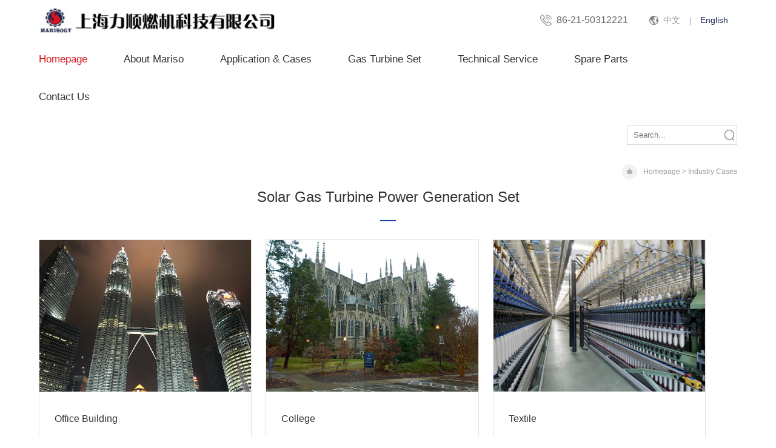

--- FILE ---
content_type: text/html; charset=utf-8
request_url: http://marisogt.com/en/apply
body_size: 5858
content:
<!DOCTYPE html>
<html lang="en">
<head>
	<meta charset="utf-8">
	<meta http-equiv="Content-Type" content="text/html; charset=utf-8" />
	<meta http-equiv="X-UA-Compatible" content="IE=edge,chrome=1" />
	<meta name="format-detection" content="telephone=no" />
	<meta name="renderer" content="webkit" />
	<meta name="viewport" content="width=device-width, initial-scale=1, minimum-scale=1, maximum-scale=1" />
	<link type="text/css" href="/public/assets/css/img/index/favicon.ico" rel="shortcut icon"/>
	<title>行业应用案例_上海力顺</title>
	<meta name="viewport" content="width=device-width, initial-scale=1.0, user-scalable=no">
	<meta name="renderer" content="webkit">
		<link type="text/css" href="/public/assets/libs/toastr/toastr.min.css?v=1.0.1" rel="stylesheet"/>
	<link type="text/css" href="/public/assets/libs/nice-validator/dist/jquery.validator.css?v=1.0.1" rel="stylesheet"/>
	
	<link type="text/css" href="/public/assets/css/en/base.css?v=1.0.1" rel="stylesheet"/>
	<link type="text/css" href="/public/assets/css/en/page0.css?v=1.0.1" rel="stylesheet" />
	<link type="text/css" href="/public/assets/css/en/index.css?v=1.0.1" rel="stylesheet" />
	<link type="text/css" href="/public/assets/css/en/style.css?v=1.0.1" rel="stylesheet" />
	<link type="text/css" href="/public/assets/css/en/swiper.min.css?v=1.0.1" rel="stylesheet" />
	<link type="text/css" href="/public/assets/css/en/jquery.fullPage.css?v=1.0.1" rel="stylesheet" />
	
	<script type="text/javascript" src="/public/assets/js/jquery-1.9.1.min.js?v=1.0.1"></script>
	<!-- <script type="text/javascript" src="/public/assets/js/index/jquery.min.js"></script> -->
	<script type="text/javascript" src="/public/assets/js/index/swiper.min.js?v=1.0.1"></script>
	<script type="text/javascript" src="/public/assets/js/tools/layer/layer.js?v=1.0.1"></script>
	
	<script type="text/javascript">
	    var require = {
	        config: {"site":{"name":"\u529b\u987a","cdnurl":"\/public","version":"1.0.1","timezone":"Asia\/Shanghai","languages":{"backend":"zh-cn","frontend":"zh-cn"}},"upload":{"cdnurl":"\/public","uploadurl":"ajax\/upload","bucket":"local","maxsize":"10mb","mimetype":"jpg,png,bmp,jpeg,gif,zip,rar,xls,xlsx","multipart":[],"multiple":false},"modulename":"en","controllername":"apply","actionname":"index","jsname":"frontend\/apply","moduleurl":"\/public\/en","language":"zh-cn","__PUBLIC__":"\/public\/","__ROOT__":"","__CDN__":"\/public"}	    };
	</script>
</head>
<body>
<div class="search-header">
    <div class="wrapper">
        <a href="javascript:;" class="close" id="search_close">x</a>
        <input type="text" name="txtHeaderKeys" id="txtHeaderKeys" value="" placeholder="搜索您的关键词..."/>
        <input type="button" id=""/>
    </div>
</div>

<div class="header">
    <div class="wrapper clearfix">
        <div class="top-header clearfix">
            <div class="logol fl"><a href="/"><img src="/public/assets/img/index/hlogo.jpg"/></a></div>
            <div class="language-switch fr pc"><a href="/" >中文</a>|<a href="/en" class="active">English</a></div>
            <div class="phone-numbel fr">86-21-50312221</div>
            <div class="san fr phone">
                <span></span>
                <span></span>
                <span></span>
            </div>
            <div class="ipad" id="search_button"></div>
            <div class="mysear" style="display: none;">
				<form method="POST" action="/en/index/search">
	                <input type="text" name="str" placeholder="搜索您的关键词..."/>
	                <button type="submit"></button>
                </form>
			</div>
            
        </div>
        <div class="header-bottom">
            <div class="header-nav fl clearfix">
                <ul class="clearfix">
                    <li><a href="/en" class="cur">Homepage</a></li>
                                        	<li>
                    										<a href="javascript:;" class="">About Mariso</a>
							                      			<div class="sub-nav2 phone">
                      				<dl>
                      					                      						<dd><a href="/en/about">Brief Introduction</a></dd>
                      					                      						<dd><a href="/en/news">News</a></dd>
                      					                      						<dd><a href="/en/policy/index">Industry Activities</a></dd>
                      					                      						<dd><a href="/en/about/company">Cooperative Partners</a></dd>
                      														</dl>
								</div>
								
								<div class="sub-nav pc">
									<div class="clearfix">
										<dl>
																							<dd><a href="/en/about"><p><span>Brief Introduction</span></p></a></dd>
																							<dd><a href="/en/news"><p><span>News</span></p></a></dd>
																							<dd><a href="/en/policy/index"><p><span>Industry Activities</span></p></a></dd>
																							<dd><a href="/en/about/company"><p><span>Cooperative Partners</span></p></a></dd>
																					</dl>
									</div>
								</div>
                      								</li>
                                        	<li>
                    										<a href="javascript:;" class="">Application & Cases</a>
							                      			<div class="sub-nav2 phone">
                      				<dl>
                      					                      						<dd><a href="/en/apply/solution">Application Solution</a></dd>
                      					                      						<dd><a href="/en/apply/index">Industry Cases</a></dd>
                      					                      						<dd><a href="/en/apply/object">Domestic Cases</a></dd>
                      					                      						<dd><a href="/en/apply/results">Company Performance Table</a></dd>
                      														</dl>
								</div>
								
								<div class="sub-nav pc">
									<div class="clearfix">
										<dl>
																							<dd><a href="/en/apply/solution"><p><span>Application Solution</span></p></a></dd>
																							<dd><a href="/en/apply/index"><p><span>Industry Cases</span></p></a></dd>
																							<dd><a href="/en/apply/object"><p><span>Domestic Cases</span></p></a></dd>
																							<dd><a href="/en/apply/results"><p><span>Company Performance Table</span></p></a></dd>
																					</dl>
									</div>
								</div>
                      								</li>
                                        	<li>
                    										<a href="javascript:;" class="">Gas Turbine Set</a>
							                      			<div class="sub-nav2 phone">
                      				<dl>
                      					                      						<dd><a href="/en/about/sola">Solar Turbines</a></dd>
                      					                      						<dd><a href="/en/show/selection">Gas Turbine Selection</a></dd>
                      					                      						<dd><a href="/en/show/sola">Solar Turbines Distribution</a></dd>
                      														</dl>
								</div>
								
								<div class="sub-nav pc">
									<div class="clearfix">
										<dl>
																							<dd><a href="/en/about/sola"><p><span>Solar Turbines</span></p></a></dd>
																							<dd><a href="/en/show/selection"><p><span>Gas Turbine Selection</span></p></a></dd>
																							<dd><a href="/en/show/sola"><p><span>Solar Turbines Distribution</span></p></a></dd>
																					</dl>
									</div>
								</div>
                      								</li>
                                        	<li>
                    										<a href="javascript:;" class="">Technical Service</a>
							                      			<div class="sub-nav2 phone">
                      				<dl>
                      					                      						<dd><a href="/en/support">Gas Turbine Technical Service</a></dd>
                      					                      						<dd><a href="/en/support#item2">Engineering Design</a></dd>
                      					                      						<dd><a href="/en/support#item3">Engineering Undertaking</a></dd>
                      					                      						<dd><a href="/en/support#item4">Maintenance</a></dd>
                      														</dl>
								</div>
								
								<div class="sub-nav pc">
									<div class="clearfix">
										<dl>
																							<dd><a href="/en/support"><p><span>Gas Turbine Technical Service</span></p></a></dd>
																							<dd><a href="/en/support#item2"><p><span>Engineering Design</span></p></a></dd>
																							<dd><a href="/en/support#item3"><p><span>Engineering Undertaking</span></p></a></dd>
																							<dd><a href="/en/support#item4"><p><span>Maintenance</span></p></a></dd>
																					</dl>
									</div>
								</div>
                      								</li>
                                        	<li>
                    										<a href="javascript:;" class="">Spare Parts</a>
							                      			<div class="sub-nav2 phone">
                      				<dl>
                      					                      						<dd><a href="/en/show">Gas Turbine Spare Parts</a></dd>
                      					                      						<dd><a href="/en/show/port">Port Ship Spare Parts</a></dd>
                      					                      						<dd><a href="/en/show/listing">Accessory Performance Table</a></dd>
                      					                      						<dd><a href="/en/show/cooperation">Spare Parts Authorized Files</a></dd>
                      														</dl>
								</div>
								
								<div class="sub-nav pc">
									<div class="clearfix">
										<dl>
																							<dd><a href="/en/show"><p><span>Gas Turbine Spare Parts</span></p></a></dd>
																							<dd><a href="/en/show/port"><p><span>Port Ship Spare Parts</span></p></a></dd>
																							<dd><a href="/en/show/listing"><p><span>Accessory Performance Table</span></p></a></dd>
																							<dd><a href="/en/show/cooperation"><p><span>Spare Parts Authorized Files</span></p></a></dd>
																					</dl>
									</div>
								</div>
                      								</li>
                                        	<li>
                    										<a href="javascript:;" class="">Contact Us</a>
							                      			<div class="sub-nav2 phone">
                      				<dl>
                      					                      						<dd><a href="/en/contact">Contact Ways</a></dd>
                      					                      						<dd><a href="/en/contact/join">Join Us</a></dd>
                      														</dl>
								</div>
								
								<div class="sub-nav pc">
									<div class="clearfix">
										<dl>
																							<dd><a href="/en/contact"><p><span>Contact Ways</span></p></a></dd>
																							<dd><a href="/en/contact/join"><p><span>Join Us</span></p></a></dd>
																					</dl>
									</div>
								</div>
                      								</li>
                                    </ul>
                <div class="language-switch fl ipad"><a href="/">中文</a>|<a href="/en" class="active">English</a></div>

            </div>
            <div class="header-input fr">
            	<form method="POST" action="/en/index/search">
	                <input type="text" name="str" placeholder="Search..."/>
	                <button type="submit"></button>
                </form>
            </div>
        </div>
    </div>
</div>

<div class="ny-banner">
    <div class="wrapper clearfix">
          <ul class="fr">
            <li>
              <a href="/en">Homepage</a>
            </li>
            >
            <li>
              <a href="/en/apply">Industry Cases</a>
            </li>
          </ul>
    </div>
</div>
<div class="proshow-wraper">
    <div class="wrapper">
        <div class="pro-tit">
            <h3>Solar Gas Turbine Power Generation Set</h3>
        </div>
        <div class="show-listbox">
            <ul class="clearfix">
            	                <li>
                    <a href="/en/apply/detail?id=216">
                        <div class="pro-showimg" style="height:250px;"><div class="box" style="background-image:url(/public/uploads/image/20191113/20191113100826_33857.jpg);"></div></div>
                        <div class="border">
                            <div class="pro-wez">
                                <h4>Office Building</h4>
                                <p>Two sets of Mars 100 unit are installed in the basement of the famous bimodal tower in Kuala Lumpur, the capital of Malaysia. Each unit can generate 18.2t/h, 28 bar steam while generating 11000 kW. With the centrifugal refrigerator driven by steam turbine, it can generate 5000RT cold water.<br />
</p>
                            </div>
                            <div class="pro-more clearfix">
                                <span class="fl">More…</span>
                                <img src="/public/assets/img/index/pro-more.png">
                            </div>
                        </div>
                    </a>
                </li>
                                <li>
                    <a href="/en/apply/detail?id=217">
                        <div class="pro-showimg" style="height:250px;"><div class="box" style="background-image:url(/public/uploads/image/20191113/20191113100942_71999.jpg);"></div></div>
                        <div class="border">
                            <div class="pro-wez">
                                <h4>College </h4>
                                <p>A Taurus-60 generator set with low NOx emission was installed at Duquesne University in Pittsburgh, Pennsylvania, USA in November 1997. Duquesne University, in consideration of the energy conservation and environmental protection of the University, jointly invested with equitable Energy Co., Ltd. to build this cogeneration system. Duquesne University once used 30 large mechanical air conditioning and refrigeration devices, which are evenly distributed throughout the campus. The power is provided by the local power grid, the electric centrifugal chiller is distributed in the building to provide cold water, and 4 boilers provide steam in a centralized way. On the one hand, this old way of energy supply is inefficient, on the other hand, it pollutes the environment. The purpose of this project is to simplify such a large refrigeration unit, chiller and other equipment groups, enhance the ability of campus energy supply unit to provide unified heating, cooling and steam, fully recycle the </p>
                            </div>
                            <div class="pro-more clearfix">
                                <span class="fl">More…</span>
                                <img src="/public/assets/img/index/pro-more.png">
                            </div>
                        </div>
                    </a>
                </li>
                                <li>
                    <a href="/en/apply/detail?id=218">
                        <div class="pro-showimg" style="height:250px;"><div class="box" style="background-image:url(/public/uploads/image/20201116/20201116102957_85145.jpg);"></div></div>
                        <div class="border">
                            <div class="pro-wez">
                                <h4>Textile</h4>
                                <p>Al Karam textile mill is a key processing enterprise in Pakistan and a major exporter of cloth raw materials. Among them, the joint factory in Karachi also operates spinning, weaving, finishing, processing, printing and dyeing equipment. The electric load demand of textile mill is 6.5mw electric power and 15t / HR steam respectively. The plant first bought electricity from the State Grid, and later, considering the reliability of the grid system, it added a standby gas engine. In 1992, the textile factory decided to adopt the gas turbine generator set with triple supply, which can provide the power and steam in the field reliably and stably, and save the energy cost in the factory to the greatest extent. The project adopts a half horse 50 generator set (double motor), which can provide 11kv and 6MW power at 32 ℃. The exhaust gas discharged by the gas turbine enters into the waste heat boiler and can generate steam with a pressure of 15barg and 15t/h for use in the textile process. The </p>
                            </div>
                            <div class="pro-more clearfix">
                                <span class="fl">More…</span>
                                <img src="/public/assets/img/index/pro-more.png">
                            </div>
                        </div>
                    </a>
                </li>
                                <li>
                    <a href="/en/apply/detail?id=219">
                        <div class="pro-showimg" style="height:250px;"><div class="box" style="background-image:url(/public/uploads/image/20191113/20191113101120_84280.jpg);"></div></div>
                        <div class="border">
                            <div class="pro-wez">
                                <h4>Airport</h4>
                                <p>The first phase of Pudong Airport adopts the energy supply mode of "large concentration and small dispersion". In the power facility area of the airport, a central cooling and heating main station energy center is built, which is mainly responsible for supplying cooling and heating to the terminal, comprehensive office area, aviation food catering area, freight area, flight support area and business facility area, among which the base area and maintenance area of the airline company, etc. Single independent refrigeration and heating scheme is adopted. The energy center adopts the centaur-50, dual fuel (natural gas / diesel) gas turbine generator set, which can provide 10.5kv, 4000kW power; 9barg, 11t/h steam. The turnkey project was completed in 1999 and put into use in 2000. At the end of 2004, considering the decrease of natural gas supply pressure, a natural gas booster station (Shanghai Mariso Turbomachine Service Co., Ltd.) was added, which has been running well since January 2005</p>
                            </div>
                            <div class="pro-more clearfix">
                                <span class="fl">More…</span>
                                <img src="/public/assets/img/index/pro-more.png">
                            </div>
                        </div>
                    </a>
                </li>
                                <li>
                    <a href="/en/apply/detail?id=220">
                        <div class="pro-showimg" style="height:250px;"><div class="box" style="background-image:url(/public/uploads/image/20191113/20191113101054_43068.jpg);"></div></div>
                        <div class="border">
                            <div class="pro-wez">
                                <h4>Food </h4>
                                <p>In December 1996, eastern energy and catamount Energy Co., Ltd. jointly invested and operated a set of steam turbine auxiliary Cogeneration Equipment including two Mars 100 gas turbines.(STAC), which provides power to two food plants (Magic Valley and magic West food) located in south central Idaho, more than 100 kilometers away. Waste heat boiler converts flue gas into steam, which is used to drive cutting machine, washing machine and dryer. The remaining steam drives the turbine to generate electricity. The power output of each food factory is 820000000kw. In Rupert, the average steam output is 13600kg / h; in Glenns ferry, the average output is 9070kg/h.<br />
</p>
                            </div>
                            <div class="pro-more clearfix">
                                <span class="fl">More…</span>
                                <img src="/public/assets/img/index/pro-more.png">
                            </div>
                        </div>
                    </a>
                </li>
                                <li>
                    <a href="/en/apply/detail?id=221">
                        <div class="pro-showimg" style="height:250px;"><div class="box" style="background-image:url(/public/uploads/image/20191113/20191113101201_36134.jpg);"></div></div>
                        <div class="border">
                            <div class="pro-wez">
                                <h4>Ceramic</h4>
                                <p>Sichenia ceramic factory, Italy, obtains ceramic slurry raw materials from Modena, mainly produces floor tiles, refractory bricks, bathroom fixtures and other products. In order to reduce the energy cost of the plant, a 1.1mw Saturn 20 gas turbine was installed. The power generation of the unit is incorporated into the power grid of the ceramic plant, and the flue gas directly enters the heating device to dry the ceramic products.<br />
</p>
                            </div>
                            <div class="pro-more clearfix">
                                <span class="fl">More…</span>
                                <img src="/public/assets/img/index/pro-more.png">
                            </div>
                        </div>
                    </a>
                </li>
                            </ul>
        </div>
        <div class="page-lists"><a href="javascript:;" class="page-pre"><span>&lt;</span></a> <a class="num cur">1</a><a href="/en/apply?page=2">2</a> <a href="/en/apply?page=2" class="page-next"><span>&gt;</span></a></div>    </div>
</div>
<!-- begin #footer -->
<div class="footer">
    <div class="wrapper clearfix">
        <div class="footer-left fl">
            <div class="footer-logol"><a href="index.html"><img src="/public/assets/img/index/bottom-logol.png"/></a></div>
            <div class="footer-message">
                <p><a href="javascript:;">Address: Xiupu Road 3500, Pudong new district, Shanghai</a></p>
                <p><a href="tel:86-21-50312221">Phone： 86-21-50312221</a></p>
                <p><a href="javascript:;">Zip code：201315</a></p>
                <p><a href="mailto:sales@marisogt.com">E-mail: sales@marisogt.com</a></p>
            </div>
        </div>
        <div class="footer-right fr">
        	            <dl>
            	            		<dt>About Mariso</dt>
										<dd><a href="/en/about">Brief Introduction</a></dd>
											<dd><a href="/en/news">News</a></dd>
											<dd><a href="/en/policy/index">Industry Activities</a></dd>
											<dd><a href="/en/about/company">Cooperative Partners</a></dd>
					                
            </dl>
                        <dl>
            	            		<dt>Application & Cases</dt>
										<dd><a href="/en/apply/solution">Application Solution</a></dd>
											<dd><a href="/en/apply/index">Industry Cases</a></dd>
											<dd><a href="/en/apply/object">Domestic Cases</a></dd>
											<dd><a href="/en/apply/results">Company Performance Table</a></dd>
					                
            </dl>
                        <dl>
            	            		<dt>Gas Turbine Set</dt>
										<dd><a href="/en/about/sola">Solar Turbines</a></dd>
											<dd><a href="/en/show/selection">Gas Turbine Selection</a></dd>
											<dd><a href="/en/show/sola">Solar Turbines Distribution</a></dd>
					                
            </dl>
                        <dl>
            	            		<dt>Technical Service</dt>
										<dd><a href="/en/support">Gas Turbine Technical Service</a></dd>
											<dd><a href="/en/support#item2">Engineering Design</a></dd>
											<dd><a href="/en/support#item3">Engineering Undertaking</a></dd>
											<dd><a href="/en/support#item4">Maintenance</a></dd>
					                
            </dl>
                        <dl>
            	            		<dt>Spare Parts</dt>
										<dd><a href="/en/show">Gas Turbine Spare Parts</a></dd>
											<dd><a href="/en/show/port">Port Ship Spare Parts</a></dd>
											<dd><a href="/en/show/listing">Accessory Performance Table</a></dd>
											<dd><a href="/en/show/cooperation">Spare Parts Authorized Files</a></dd>
					                
            </dl>
                        <dl>
            	            		<dt>Contact Us</dt>
										<dd><a href="/en/contact">Contact Ways</a></dd>
											<dd><a href="/en/contact/join">Join Us</a></dd>
					                
            </dl>
                    </div>
    </div>
</div>
<div class="footer-end">
    <div class="wrapper clearfix">
        <p class="copyright"><a href="http://beian.miit.gov.cn" target="_blank" style="color: #c1c1c1;">沪ICP备11021412号-2  </a></p>
        <div class="share fr">
            <div class="bdsharebuttonbox">
					<span class="share-qq">
						<a href="#" class="bds_qzone" data-cmd="qzone" title="Share to QQ"></a>
					</span>
                <span class="share-weibo">
						<a href="#" class="bds_tsina" data-cmd="tsina" title="Share to Tencent Weibo"></a>
					</span>
                <span class="share-weixin">
						<a href="javascript::"></a>
						<div class="erweima"></div>
					</span>

            </div>
        </div>
    </div>
</div>
<!-- end #footer -->
<script type="text/javascript">
	$(function(){
		$('.san').click(function(){
			if($(this).hasClass('cur')){
				$(this).removeClass('cur');
				$('.header-nav').slideUp();
			} else {
				$(this).addClass('cur');
				$('.header-nav').slideDown();
			}
		})
		$(window).resize(function(){
			resize();
		})
		resize();
		function resize(){
			var winw = $(window).width();
			if(winw<768){
				$('.header-nav li a').click(function(){
					$(this).siblings('.phone').slideToggle().parent().siblings('li').find('.phone').slideUp();
				})
			}
		}
		$('#search_button').click(function(){
			$('.mysear').css('display','block');
		})
		
		// pc搜索
		$('#customSearchPC').click(function(){
			var content = $('#txtPC').val();
			if (content == '') {
				return false;
			}
			/* $.ajax({
				url:"/api/search",
			    data:{'str':content},
			    type:"post",
			    dataType:"text",
			    success:function(data) {
			    	var _json = eval ("(" + data + ")"); 
			    	layer.msg(_json.msg);
			    	
			    	return false;
					if (_json.code == 1) { 
						window.location.reload;
					}
			    }
		  }); */
		});
	});
</script>

<script src="/public/assets/js/index/jquery.nicescroll.js"></script>
<script type="text/javascript">
    $(function(){
        //nav-close
        $(".nav-close").click(function(){
            $(".sub-nav").css("display","none");
        })
    });

</script>
</body>
</html>



--- FILE ---
content_type: text/css
request_url: http://marisogt.com/public/assets/css/en/page0.css?v=1.0.1
body_size: 9638
content:
body{
    background-color: #FFFFFF;
}
img{
    max-width: 100%;
}
.header{
    width: 100%;
    background: #ffffff;
    position: relative;
    z-index: 999;
}
.swiper-slide .wrapper {
    position: absolute;
    width: 100%;
    left:50%;
    margin-left:-600px;
    bottom:50%;
    height: 50px;
}
.banner-more {
    position: absolute;
    top: 0;
    left: 0;
    font-size: 20px;
    color: #ffffff;
  width: 100%;
  height: 100%;
  opacity: 0;
}
.search-header{
    position: fixed;
    width: 100%;
    padding:16px 0;
    background: #1a2a55;
    z-index: 4;
    top:70px;
    left:0;
    transition: all .5s;
    display: none;
    z-index: 123;
}
.search-header input[type=text] {
    float: left;
    background: #fff;
    border-top-left-radius: 30px;
    border-bottom-left-radius: 30px;
    line-height: 34px;
    height: 34px;
    width: 40%;
    font-size: 12px;
    color: #646464;
    text-indent: 20px;
    border: none;
    outline: none;
}
.search-header input[type=button] {
    border-top-right-radius: 30px;
    cursor: pointer;
    border-bottom-right-radius: 30px;
    float: left;
    width: 46px;
    border: none;
    line-height: 34px;
    background: #fff url(../../img/index/input-search.jpg) no-repeat center center;
    height: 34px;
}
.search-header a {
    position: absolute;
    top: 15px;
    right: 5%;
    font-size: 0px;
    color: #FFFFFF;
    width: 20px;
    height: 20px;
    background: url("../../img/index/search-close.png")no-repeat center center;
    background-size: 20px;
}
.wrapper{
    max-width: 1200px;
    margin:0 auto;
    width: 90%;
}

.top-header{
    line-height: 80px;
    margin:0 auto;
}
.top-header .logol {width: 34%}
.phone-numbel{
    padding-left: 27px;
    background: url(../../img/index/header-phone.jpg) no-repeat left center;
    margin: 0 35px;
    font-size: 16px;
    color: #666;
}
.language-switch{
    color: #999;
}
.language-switch a{
    padding:0 15px;
    font-size: 14px;
    color: #999;
}
.language-switch a.active{
    color: #1a2a55;
}
.language-switch a:hover{
    color: #1a2a55;
}
.language-switch a:nth-child(1){
    padding-left: 23px;
    background: url(../../img/index/diqiu.jpg)no-repeat left center/15px;
}
.top-header button{
    float: right;
    border: none;
    cursor: pointer;
    margin-top:23px;
    margin-right: 10px;
    /*right:5px;
    top:23px;*/
    width: 16px;
    height: 18px;
    background: url(../../img/index/input-search.jpg) no-repeat center center/cover;
}
.header-bottom{
    line-height: 62px;
}
.header-nav{
    font-size: 18px;
    line-height: 62px;
}
.header-nav ul li a{
    color: #333;
}
.header-nav ul li a.cur{
    color: #d6191c;
}
.header-nav ul li a:hover{
    color: #d6191c;
}
.header-nav ul li{
    padding-right: 40px;
    float: left;
    position: relative;
}
/*.header-nav ul li:nth-last-child(1){
    padding-right:0;
}*/
.header-input{
    position: relative;
}
.header-input input{
    width: 225px;
    height: 35px;
    font-size: 14px;
    padding-left: 10px;
    box-sizing: content-box;
    border: none;
    outline: none;
    border:1px solid #d7d7d7;
}
.header-input button{
    position: absolute;
    border: none;
    cursor: pointer;
    right:5px;
    top:23px;
    width: 16px;
    height: 18px;
    background: url(../../img/index/input-search.jpg) no-repeat center center/cover;
}
.sub-nav{
    background: #fff;
    position: absolute;
	width: 155px ;
	left: -25px;
    display: none;
    box-shadow: 0 0 10px rgba(0,0,0,.2);
    left: 50%;
    margin-left: -104.5px;
}
.header-nav ul li .sub-nav.cur{
    display: block;
}
.ny-banner ul{text-align: right;line-height: 60px;color:#999999;background:url(../../img/index/zicon09.png) no-repeat left center;padding-left:35px;display: inline-block;}
.ny-banner li{display: inline-block;}
.ny-banner li a{color:#999999;}

@media screen and (min-width: 1024px){
    .header-nav ul li:hover>.sub-nav{
        display: block !important;
    }
}
.sub-nav .wrapper{
    position: relative;
}
.nav-close{
    position: absolute;
    top:-15px;
    right:0;
    line-height: 20px;
    cursor: pointer;
}
.sub-nav dl dd{
    border-bottom: 1px solid #EAEAEA;
 
}
.sub-nav dl dd p{
    text-align: center;
  line-height: 40px;
}
.sub-nav dl dd .nav-img{
    overflow: hidden;
    max-width: 197px;
}
.sub-nav dl dd:hover .nav-img img{
    transform: scale(1.1);
}
.sub-nav dl dd:hover span{
    color: #d6191c;
}
.sub-nav dl dd span {
    font-size: 14px;
    color: #333;
    line-height: 24px;
}
.sy-banner .swiper-button-prev{
    width: 40px;
    height: 68px;
    background:url(../../img/index/pre-arr.png) no-repeat center center;
}
.sy-banner .swiper-button-prev:hover{
    background: rgba(0,0,0,.3) url(../../img/index/pre-arr.png) no-repeat center center;
}
.sy-banner .swiper-button-next{
    width: 40px;
    height: 68px;
    background: url(../../img/index/next-arr.png) no-repeat center center;
}
.sy-banner .swiper-button-next:hover{
    background: rgba(0,0,0,.3) url(../../img/index/next-arr.png) no-repeat center center;
}
.sy-banner .swiper-button-prev{
    left:10%;
}
.sy-banner .swiper-button-next{
    right:10%;
}
.sy-banner .swiper-pagination-bullet {
    width:10px;
    height: 10px;
    display: inline-block;
    border-radius: 100%;
    background: url(../../img/index/pagi.png) no-repeat center center;
    opacity: 1;
    padding:5px;
}
.sy-banner .swiper-container-horizontal>.swiper-pagination-bullets .swiper-pagination-bullet{
    margin:0;
}
.sy-banner .swiper-pagination-bullet-active{
    opacity: 1;
    background: url(../../img/index/pagination-cur.png)no-repeat center center/11px;
}
.sy-nav{
    font-size: 18px;
    color: #444;
}
.sy-nav ul li a{
    display: block;
    color: #444444;
}
.sy-nav ul li a:hover{
    color: #d6191c;
}
.sy-nav h3{
    font-size: 18px;
}
.sy-nav p{
    padding-top:26px;
    font-size:16px;
}
.sy-nav  ul li{
    float: left;
    text-align: center;
    width: 16.5%;
    border-right: 1px solid #e7e7e7;
}
.sy-nav  ul li:nth-last-child(1){
    border-right:none;
}
.sy-nav{
    padding: 60px 0;
    border-bottom: 1px solid rgba(0,0,0,.1);
}
.sy-container1{
    margin-top:100px;
    text-align: center;
   /*background: url(../../img/index/home/shouye1.jpg) no-repeat 30% 1%;*/
}
.top-img{
    padding: 10px 0 72px;
}
.sy-container1 .wimg{ width: 54%; float: left; }
.sy-container1 .bot-wenzi{
    text-align: left;
    width: 40%;
    float: right;margin-bottom: 100px;
}
.bot-wenzi h3{
    font-size: 24px;
    color: #333333;
    line-height: 32px;
    margin-bottom: 30px;
}
/*.bot-wenzi h4{
    font-size: 16px;
    color: #d6191c;
    font-weight: bold;
    padding:30px 0;
}*/
.bot-wenzi p{
    font-size: 14px;
    color: #666;
    line-height: 30px;
    /*padding:0 110px;*/
}
a.more-btn{
    display: inline-block;
    margin-top:55px;
    border: 1px solid #e8e8e8;
    color: #FFFFFF;
    width: 160px;
    height: 53px;
    border-radius: 26.5px;
    font-size: 14px;
    text-align: center;
    color: #d6191c;
    line-height: 53px;
}
/*a:hover{
    color:#FFFFFF;
    background: #d6191c;
}*/
a.more-btn:hover{
    color: #FFFFFF;
    border: 1px solid #d6191c;
    background-color: #d6191c;
}
.sy-recommend{
    padding:95px 0 29px;
    position: relative;
}
.sy-recommend .wrapper{
    position: relative;
    overflow: hidden;
}
.first-recwrap{
    position: absolute;
    top:0;
    left: 0;
    z-index: 2;
    height: calc(50% - 7.5px + 36px);
    width: calc(66.6% - 4px);
    overflow: hidden;
}
.sy-recommend .wrapper .first-rec{
    position: absolute;
    top:0;
    left: 0;
    z-index: 2;
    /*height: calc(50% - 7.5px);
    width: calc(66.6% - 4.4px);*/
    width: 100%;
    height: 100%;
    overflow: hidden;
    background: url(../../img/index/sy-tu2.jpg) no-repeat;
    background-size: cover;
    cursor: pointer;
    transition: all .5s;
    /*overflow: hidden;*/
}
.sy-recommend .wrapper .first-rec:hover{
    /*background-size: 150% 150%;*/
    /*transition: all 1s;*/
    transform: scale(1.05);
}
.first-recwrap p.rec-tit{
    z-index: 5;
    position: absolute;
    bottom: 55px;
    left: 15px;
    font-size: 16px;
    color: #FFFFFF;
}
.first-recwrap p.rec-des{
    z-index: 5;
    position: absolute;
    bottom: 30px;
    left: 15px;
    font-size: 14px;
    color: #fff;
}
/*.recimg-show{
	display: none;
}*/
/*.first-rec:hover{
	background: url(../../img/index/sy-tu2.jpg) no-repeat center center/120%;
	transition: all 1s ease 1s;
}*/
/*.recommend-swiper .first-rec p.rec-tit{
	position: absolute;
	bottom: 55px;
	left: 30px;
	font-size: 16px;
	color: #FFFFFF;
}
.recommend-swiper .first-rec p.rec-des{
	position: absolute;
	bottom: 30px;
	left: 30px;
	font-size: 14px;
	color: #fff;
}*/
a.retop-img{
    display: block;
}
.retop-img{
    overflow: hidden;
}
.retop-img img{
    transition: all .5s;
}
.retop-img:hover img{
    transform: scale(1.2);
}
.recommend-swiper.swiper-container .swiper-slide>a{
    display: block;
}
.recommend-swiper.swiper-container .swiper-slide>a:hover .retop-img img{
    transition: all .5s;
}
.recommend-swiper.swiper-container .swiper-slide>a:hover .rebot-wenzi h5{
    color: #1a2a55;
}
.rebot-wenzi{
    padding:25px 25px 42px 30px;
    background: #f5f5f5;
    /*height: 217px;*/
    box-sizing: border-box;
    position: relative;
}
.rebot-wenzi h5{
    font-size: 16px;
    color: #333333;
    line-height: 24px;
}
.rebot-wenzi h5 a{
    color: #333333;
}
.rebot-wenzi h5 a:hover{
    color: #1a2a55;
}
.rebot-wenzi p{
    padding-top:10px;
    font-size: 14px;
    color: #888888;
    line-height: 24px;
}
.rebott-more{
    padding:10px 25px 35px;
    background: #f5f5f5;
    text-align: left;
    height: 72px;
    box-sizing: border-box;
}
a.rec-more {
    color: #888;
    font-size: 14px;
    padding:5px 0;
    padding-right: 22px;
}
a.rec-more:hover{
    color: #d6191c;
}
.recommend-swiper.swiper-container .swiper-slide>a:hover a.rec-more{
    color: #d6191c;
}
.recommend-swiper .swiper-slide:nth-of-type(4) .rebott-more,
.recommend-swiper .swiper-slide:nth-of-type(5) .rebott-more,
.recommend-swiper .swiper-slide:nth-of-type(6) .rebott-more{
    /*visibility:hidden;*/
    display: none;
}
.recommend-swiper .swiper-pagination{
    display: none;
}
.recommend-swiper .swiper-pagination .swiper-pagination-bullet-active {
    opacity: 1;
    background: #d6191c;
}
.recommend-swiper.swiper-container {
    overflow: hidden;
}
.sy_title{text-align: center;}
.sy_title h1{color: #333333;font-size: 24px;margin-bottom: 36px;}
.sy-container2 .sy_title h1{ color: #333; }
.sy-container2{background: url(../../img/index/home/img1.png) no-repeat center center/cover;padding: 60px 0;max-width: 1920px; margin: 0 auto;}
.swiper-container{ max-width: 1920px; }
.sy-container2 .yw_div{height: 520px;}
.sy-container2 .left{background: url(../../img/index/home/shouyeyewu1.jpg) no-repeat center center/cover;width: 36.5%;float: left;height: 100%;}
.sy-container2 .left .wenz{margin: 100px 0 0 60px;}
.sy-container2 .right{width: 62%;float: right;height: 100%;}
.sy-container2 .right .swiper-container{height: 100%;text-align: center;}
.sy-container2 .right .swiper-slide{height: 49%;background: url(../../img/index/home/img3.png) no-repeat center center/cover;}
.sy-container2 .right .swiper-slide:nth-child(2n){background: url(../../img/index/home/img4.png) no-repeat center center/cover;}
.sy-container2 .right .swiper-slide:nth-child(3n){background: url(../../img/index/home/img5.png) no-repeat center center/cover;}
.sy-container2 .right .swiper-slide:nth-child(4n){background: url(../../img/index/home/img6.png) no-repeat center center/cover;}
.sy-container2 .yw_div h1{color: #fff;font-size: 18px;font-weight: bold;}
.sy-container2 h2{color: #999999;font-size: 12px;margin: 10px 0 20px 0;}
.sy-container2 a{color: #d6191c;font-size: 14px;}
.footer{
    padding:57px 0;
    background: url(../../img/index/footer-bg.jpg) no-repeat left center;
    padding-bottom: 130px;
    background-size: cover;
}
.footer-message{
    padding-top:50px;
}
.footer-message p a{
    color: #c1c1c1;
    font-size: 14px;
    line-height: 32px;
}
.footer-right {
    padding-top:24px;
}
.footer-right dl{
    float: left;
    padding-left: 72px;
}
.footer-right dl dt{
    font-size: 16px;
    color: #FFFFFF;
    margin-bottom: 20px;
}
.footer-right dl dd{
    line-height: 30px;
}
.footer-right dl dd a{
    font-size: 14px;
    color: #b2b2b2;
}
.footer-right dl dd a:hover{
    color: #FFFFFF;
}
.footer-end{
    line-height: 60px;
    background-color: #1a1a1a;
    font-size: 14px;
    color: #b1b1b1;
}
p.copyright{
    float: left;
}
.share{
    /*position: relative;*/
}
.share span{
    float: left;
    margin:15px 4px;
    cursor: pointer;
}
.share span.share-qq{
    display: inline-block;
    width: 30px;
    height: 30px;
}
.share span.share-weixin{
    display: inline-block;
    width: 30px;
    height: 30px;
    /*background: url(../../img/index/weixin.png) no-repeat left center;*/
    position: relative;
}
.share span.share-weixin:hover{
    background: url(../../img/index/weixin2.png) no-repeat left center/28px;
}
.erweima{
    position: absolute;
    bottom: 50px;
    right:4px;
    display: none;
    width: 102px;
    height: 110px;
    background: url(../../img/index/erweima.png)no-repeat left top/100%;
    z-index: 10;
}
.share span.share-weixin:hover .erweima{
    display: block;
}
.share .bdshare-button-style0-16 a{
    display: inline-block;
    width: 30px;
    height: 30px;
    line-height: 30px;
    background: url(../../img/index/weixin.png) no-repeat left center/28px;
    position: relative;
    margin:0;
    padding: 0;
}
.bdshare-button-style0-16 a.bds_tsina{
    background: url(../../img/index/weibo.png) no-repeat left center/28px;
}
.share .bdshare-button-style0-16 a.bds_tsina:hover{
    background: url(../../img/index/weibo2.png) no-repeat left center/28px;
}
.bdshare-button-style0-16 a.bds_qzone{
    background: url(../../img/index/qq.png) no-repeat left center/28px;
}
.bdshare-button-style0-16 a.bds_qzone:hover{
    background: url(../../img/index/qq2.png) no-repeat left center/28px;
}
.share .bdshare-button-style0-16:after {
    content: ".";
    visibility: hidden;
    display: none;
    height: 0;
    clear: both;
}
/*san*/
.phone{
    display:none;
}
.san{
    float:right;
    display:none;
}
.header .san{
    margin-top:17px;
    box-sizing:border-box;
    cursor:pointer;
    width:36px;
    height:24px;
    position:relative;
    -webkit-transition: all .5s;
    -moz-transition: all .5s;
    -ms-transition: all .5s;
    -o-transition: all .5s;
    transition: all .5s;
}
.header .san span{
    width:100%;
    position:absolute;
    height:3px;
    background:#1a2a55;
    display:block;
    -webkit-transition: all .5s;
    -moz-transition: all .5s;
    -ms-transition: all .5s;
    -o-transition: all .5s;
    transition: all .5s;
}
.header .san span:nth-child(1){top:0;}
.header .san span:nth-child(2){top:50%;margin-top:-1px;}
.header .san span:nth-child(3){bottom:0;}
.header .san.cur span:nth-child(1){
    top: 50%;
    margin-top:-1px;
    -webkit-transform: rotate(45deg);
    -moz-transform: rotate(45deg);
    -ms-transform: rotate(45deg);
    -o-transform: rotate(45deg);
    transform: rotate(45deg);
}
.header .san.cur span:nth-child(2){
    -webkit-transform: rotate(-45deg);
    -moz-transform: rotate(-45deg);
    -ms-transform: rotate(-45deg);
    -o-transform: rotate(-45deg);
    transform: rotate(-45deg);}
.header .san.cur span:nth-child(3){display:none;}
.ipad{
    display: none;
}
.proshow-wraper{
    /*padding: 60px 0;*/
  padding-bottom: 60px;
}
.pro-tit h3 {
    font-size: 24px;
    color: #333333;
    text-align: center;
    line-height: 24px;
    position: relative;
    padding-bottom: 36px;
}
.pro-tit h3:after {
    position: absolute;
    content: "";
    width: 26px;
    height: 2px;
    background: #1b46a7;
    bottom: 0;
    left:50%;
    margin-left: -13px;
}
.show-listbox{
    padding: 40px 0;
}
.show-listbox ul li{
    float: left;
    box-sizing: border-box;
    
    width: 30.5%;
    margin-right: 2%;
    border: 1px solid #e1e1e1;
    margin-bottom: 20px;
}
.show-listbox ul li:nth-of-type(3n){
    margin-right: 0;
}
.show-listbox ul li>a {
    display: block;
    width: 100%;
    height: 100%;
}
.pro-showimg{
    overflow: hidden;
    height: 274px;
}
.pro-showimg .box{
    height: 100%;
    background-size: cover;
    background-position: center;
    transition: all 2s ease;
    -webkit-transition: all 2s ease;
}
.pro-more{
	padding: 2px 25px 0;
    line-height: 58px;
    text-align: right;
}
.pro-more span{
    color: #666666;
    font-size: 14px;
}
.pro-wez{
	padding:25px 25px 0;
    padding-top:33px;
    padding-bottom: 26px;
    border-bottom: 1px dashed #e1e1e1;
}
.pro-wez h4 {
    font-size: 18px;
    line-height: 24px;
    color: #333333;
}
.pro-wez p{
    margin-top:14px;
    font-size:14px;
    color: #888888;
    line-height: 30px;
    overflow : hidden;
    text-overflow: ellipsis;
    display: -webkit-box;
    -webkit-line-clamp: 2;
    -webkit-box-orient: vertical;
    height: 60px;
}
.show-listbox ul li:hover .pro-showimg .box{
    transform: scale(1.1);
}
.show-listbox ul li:hover .pro-wez h4{
    color:#1b46a7;
}
.show-listbox ul li .pro-more:hover span{
    color: #1b46a7;
}
.page-lists{
    margin:15px 0 20px;
    text-align: center;
}
.page-lists a {
    display: inline-block;
    width: 38px;
    height: 38px;
    border-radius: 3px;
    background: #f1f1f1;
    text-align: center;
    line-height: 38px;
    color: #333;
    font-size: 12px;
    position: relative;
    transition: all 0s;
    -webkit-transition: all 0s;
    margin:0 3px;
    vertical-align: middle;
}
.page-lists a:hover,.page-lists a.cur{
    background: #1b46a7;
    color: #ffffff;
}
.page-lists a.page-pre:before,.page-lists a.page-next:before{
    content: "";
    position: absolute;
    width: 100%;
    height: 100%;
    top:0;
    left:0;
}
.page-lists a.page-pre span,.page-lists a.page-next span{
    font-size: 0;
}
.page-lists a.page-pre:before {
    background: url("../../img/index/page-left.png") no-repeat center center;
    /*font-size: 0;*/
}
.page-lists a.page-next:before {
    background:url("../../img/index/page-right.png")no-repeat center center;
}
.abt-container1{
   /* padding:80px 0;*/
  padding-bottom: 80px;
}
.abt-left{
    width: 71%;
    box-sizing: border-box;
    float: left;
}
.abt-right{
    width: 22%;
    box-sizing: border-box;
    margin-left:7%;
    float: left;
}
.abt-left .abt-tit {
    font-size: 20px;
    color: #333333;
    line-height: 20px;
    padding-bottom: 5px;
}
.abt-left .abt-desc {
    font-size: 14px;
    color: #888888;
    line-height: 24px;
    margin-top:25px;
}
.abt-left .abt-img{
    margin-top:8px;
}
.abt-left .abt-img img{
    margin-left:-50px;
}
.abt-right ul li{
    width: 100%;
    height: 170px;
    border-radius: 3px;
    box-sizing: border-box;
    margin-bottom: 20px;
}
.abt-right ul li{background: url(../../img/index/about/img1.png) no-repeat center center/cover;}
.abt-right ul li:nth-child(2){background: url(../../img/index/about/img2.png) no-repeat center center/cover;}
.abt-right ul li:nth-child(3){background: url(../../img/index/about/img3.png) no-repeat center center/cover;}
.abt-right ul li:nth-last-of-type(1){
    margin-bottom:0;
}
.abt-right{
    text-align: center;
}
.abt-right .wz1 {
    font-size: 36px;
    color: #FFFFFF;
    text-align: center;
    margin-bottom: 10px;
}
.abt-right .wz2:before {
    content: "";
    position: absolute;
    width: 12px;
    height: 1px;
    background: rgba(225,225,225,.8);
    top:0;
    left:50%;
    margin-left: -6px;
}
.abt-right .wz2{
    font-size: 14px;
    color: #FFFFFF;
    line-height: 24px;
    position: relative;
    padding-top: 10px;
}
.about_main3,.contact_main2{
    max-width: 1920px;
    margin: 0 auto;
 }
.abt-container2{
    padding:40px 0 60px;
    background: url(../../img/index/about/img8.jpg) no-repeat center center/cover;
    max-width: 1920px;
    margin: 0 auto;
}
.culture-tit{
    text-align: center;
}
.culture-tit p{
    font-size:24px;
    color: #333;
    line-height: 24px;
}
.culture-tit p span {
    font-size: 14px;
    color: #999999;
}
.culture-list{
    padding-top:40px;
}
.culture-top{
    background: #305dc3;
    box-sizing: border-box;
}
.culture-top img{
    margin: 0 auto;
    display: block;
}
.culture-list ul li {
    float: left;
    width: 33%;
    margin-right: 1.5%;
    width: 32.3%;
    box-shadow: 1px 1px 10px rgba(101,101,101,.21);
}
.culture-list ul li:nth-last-of-type(1){
    margin-right: 0;
}
.culture-bottom{
    text-align: left;
    background: #ffffff;
    padding: 30px;
    background: url(../../img/index/about/img7.png) no-repeat center center /cover;
    /*opacity: 0.5;*/
   height: 220px;
   box-sizing: border-box;
}
.culture-bottom .cul-tit {
    font-size: 18px;
    color: #333333;
}
.culture-bottom .cul-tit1{
	margin: 12px 0 22px 0;
	color: #999999;
	font-size: 12px;
}
.culture-bottom .cul-desc {
    font-size: 14px;
    color: #666666;
    position: relative;
}
/*.culture-bottom .cul-desc:before {
    content: "";
    position: absolute;
    width: 28px;
    height: 1px;
    top:0;
    left:50%;
    margin-left: -14px;
    background: rgba(0,0,0,.2);
}*/
.abt-container3 {
    padding: 60px 0 50px;
    background: #fff url("../../img/index/licheng-bg.jpg") no-repeat center bottom;
}
.licheng-top{
    margin-top:50px;
}
.licheng-swiper{
    background: url("../../img/index/fz-licheng2.png")no-repeat left bottom;
    padding:0 60px 30px;
    box-sizing: border-box;
    margin-left: 64px !important;
    margin-right: 64px !important;
}
.licheng-top{
    position: relative;
}
.licheng-top .swiper-button-next{
    background: url("../../img/index/fz-arrr.png")no-repeat left center;
}
.licheng-top .swiper-button-prev{
    background: url("../../img/index/fz-arrl.png")no-repeat left center;
}
.licheng-top .swiper-button-next:hover{
    background: url("../../img/index/fz-arrr2.png")no-repeat left center;
}
.licheng-top .swiper-button-prev:hover{
    background: url("../../img/index/fz-arrl2.png")no-repeat left center;
}
.licheng-top .swiper-button-next, .licheng-top .swiper-button-prev{
    width: 54px;
    opacity: 1;
    margin-top:-42px;
}
.licheng-swiper  .swiper-slide span {
    font-size: 16px;
    color: #333333;
    line-height: 30px;
}
.licheng-swiper .swiper-slide span:hover{
    color: #1b46a7;
}
.licheng-swiper .swiper-slide{
    width: auto;
    cursor: pointer;
}
.licheng-swiper .swiper-slide.swiper-slide-active span{
    color: #1b46a7;
}
.lcbott-swiper .swiper-slide .lcbt-left{
    width: 25%;
    float: left;
}
.lcbott-swiper .swiper-slide .lcbt-centerimg{
    width: 33%;
    margin:0 5% 0 8%;
    float: left;
    padding-top: 20px;
    position: relative;
}
.lcbt-centerimg .img-box{
    /*transform: skewY(-2deg);*/
    position: relative;
}
.lcbott-swiper .swiper-slide .lcbt-centerimg img{
    /*transform: skewY(-2deg);*/
    /* max-width: 100%; */
    width: 422px;
    margin-left: -2px;
    max-width: 442px;
}
.lcbott-swiper .swiper-slide .lcbt-right{
    width: 28%;
    float: right;
}
.lcbt-left{
    font-weight: bold;
}
.lcbt-left .lc-nian {
    font-size: 24px;
    color: #333333;
    margin-bottom: 20px;
}
.lcbt-left .lc-nian span{
    font-size: 28px;
    padding-right: 5px;
}
.lcbt-left .lc-desc{
    font-size: 20px;
    color: #333333;
    line-height: 30px;
}
.licheng-bottom{
    padding-top:60px;
}
.lcbt-right{
    margin-top:80px;
}
.lcbt-right .lc-nian2 {
    font-size: 16px;
    color: #333333;
    margin-bottom: 15px;
}
.lcbt-right .lc-desc2{
    font-size: 14px;
    color: #888888;
    line-height: 24px;
}
.lcbott-swiper .swiper-button-next, .lcbott-swiper .swiper-button-prev{
    top:auto;
    bottom: 0;
    width: 44px;
    height: 44px;
    margin:0;
    padding:0;
}
.lcbott-swiper .swiper-button-next{
    background: url("../../img/index/yuanarrr.png")no-repeat left center;
    right:50%;
    margin-right: -54px;
}
.lcbott-swiper .swiper-button-next:hover{
    background: url("../../img/index/yuanarrr2.png")no-repeat left center;
}
.lcbott-swiper .swiper-button-prev{
    background: url("../../img/index/yuanarrl.png")no-repeat left center;
    left:50%;
    margin-left: -54px;
}
.lcbott-swiper .swiper-button-prev:hover{
    background: url("../../img/index/yuanarrl2.png") no-repeat left center;
}
.lcbott-swiper{
    padding-bottom: 112px;
}
.lcbott-swiper .swiper-pagination{
    display: none;
}
.abt-container4{
    padding: 60px 0;
}
.team-jianjie {
    width: 50%;
    padding-right: 80px;
    box-sizing: border-box;
}
.team-jianjie .culture-tit{
    text-align: left;
}
.team-jianjie h5 {
    margin: 40px 0 30px;
    font-size: 16px;
    color: #333333;
}
.team-jianjie .team-desc {
    font-size: 14px;
    color: #666666;
    line-height: 24px;
}
.team-lists ul li {
    float: left;
    width: 25%;
    box-sizing: border-box;
    min-height: 100px;
}
.team-lists ul li .abt-teams{
    width: 100%;
    position: relative;
    cursor: pointer;
}
.team-lists ul li .abt-teams .img-cover {
    position: absolute;
    width: 100%;
    height: 100%;
    top:0;
    left:0;
    background: rgba(0,0,0,.5);
    box-sizing: border-box;
    padding:25px 25px;
}
.team-lists ul li .abt-teams .img-cover {
    color: #ffffff;
    opacity: 0;
    transition: all .5s;
    -webkit-transition: all .5s;
    -moz-transition: all .5s;
    -o-transition: all .5s;
    z-index: 2;
}
.team-lists ul li .abt-teams:hover .img-cover{
    opacity: 1;
}
.team-lists ul li .abt-teams{
    overflow: hidden;
}
.team-lists ul li .abt-teams:hover img{
    transform: scale(1.05);
}
.team-lists ul li .abt-teams .img-cover .pinyin {
    font-size: 18px;
}
.team-lists ul li .abt-teams .img-cover .name {
    font-size: 16px;
    line-height: 24px;
    padding-bottom: 15px;
    position: relative;
    margin-top: 10px;
}
.team-lists ul li .abt-teams .img-cover .name:before {
    position: absolute;
    content: "";
    left: 0;
    bottom: 0;
    width: 17px;
    height: 1px;
    background: #ffffff;
}
.team-lists ul li .abt-teams .img-cover .miaoshu {
    font-size: 14px;
    color: #fff;
    line-height: 24px;
    margin-top:15px;
}
.abt-container4 .wrapper{
    position: relative;
}
.team-jianjie{
    position: absolute;
    top:0;
    left:0;
    z-index: 15;
    background: #ffffff;
    height: 50%;
}
.team-fenye {
    position: absolute;
    z-index: 12;
    right: 25%;
    bottom: 0;
    width: 25%;
    height: 50%;
    background: url("../../img/index/team-arrbox.jpg") no-repeat left center;
}
.team-fenye a.pre{
    position: absolute;
    top:50%;
    left:50%;
    margin-top:-22px;
    margin-left:-51px;
}
.team-fenye a.next{
    position: absolute;
    top:50%;
    left:50%;
    margin-top:-22px;
    margin-right:-51px;
}
.team-fenye a.pre:hover,.team-fenye a.next:hover{
    opacity: 0.7;
}
.team-button .buttom-box {
    width: 100%;
    height: 100%;
    background: url("../../img/index/team-arrbox.jpg")no-repeat left center;
}
.team-swipper .swiper-button-next{
    background: url("../../img/index/yuanarrr.png")no-repeat center center;
    right:auto;
    left:26%;
}
.team-swipper .swiper-button-prev{
    background: url("../../img/index/yuanarrl.png")no-repeat center center;
    left:12%;
}
.team-swipper .swiper-button-next, .team-swipper .swiper-button-prev{
    width: 44px;
    height: 44px;
}
.abt-container5{
    padding:50px 0;
    background: url("../../img/index/honor-bg.jpg") no-repeat center center/cover;
    max-width: 1920px;
    margin: 0 auto;
}
.honor-tab{
    padding:35px 0 50px;
    text-align: center;
}
.honor-tab a {
    font-size: 16px;
    color: #666666;
    line-height: 30px;
    padding:0 20px;
}
.honor-tab a span{
    position: relative;
    padding-bottom: 10px;
}
.honor-tab a span:after {
    position: absolute;
    content: "";
    left: 0;
    bottom: 0;
    width: 100%;
    height: 1px;
    background: #0056a8;
    transition: all .2s;
    -webkit-transition: all .2s;
    transform: scale(0);
}
.honor-tab a:hover,.honor-tab a.cur{
    color:#0056a8;
}
.honor-tab a:hover>span:after,.honor-tab a.cur>span:after{
    transform: scale(1);
}
.honor-bot .h1{
    display: none;
    position: relative;
}
.honor-bot .h1 .swiper-button-next,.honor-bot .h1 .swiper-button-next2{ right: -50px;background: url("../../img/index/yuanarrr.png")no-repeat center center; width: 42px; position: absolute; top: 50%; margin-top: -22px; height: 44px; cursor: pointer; }
.honor-bot .h1 .swiper-button-prev,.honor-bot .h1 .swiper-button-prev2{ left: -50px;background: url("../../img/index/yuanarrl.png")no-repeat center center; width: 42px; position: absolute; top: 50%; margin-top: -22px; height: 44px; cursor: pointer; }
.honor-bot .h1.active{
    display: block;
}
.honor-swiper .honor-list,.honor-swiper2 .honor-list {
    width: 100%;
    height: 100%;
    background: #ffffff;
    text-align: center;
    padding:26px 0;
    padding-top: 0;
}
.honor-swiper .honor-list p,.honor-swiper2 .honor-list p {
    font-size: 14px;
    color: #666666;
    line-height: 24px;
    margin-top:20px;
}
.honor-swiper,.honor-swiper2{
    
}
.honor-swiper .swiper-button-next,.honor-swiper2 .swiper-button-next{
    background: url("../../img/index/yuanarrr.png")no-repeat center center;
    right:50%;
    margin-right: -54px;
}
.honor-swiper .swiper-button-prev,.honor-swiper2 .swiper-button-prev{
    background: url("../../img/index/yuanarrl.png")no-repeat center center;
    left:50%;
    margin-left: -54px;
}
.swiper-container.honor-swiper,.swiper-container.honor-swiper2{
    /*display: none;*/
}
.swiper-container.honor-swiper.active,.swiper-container.honor-swiper2.active{
    /*display: block;*/
}
.honor-swiper .swiper-button-next, .honor-swiper .swiper-button-prev,.honor-swiper2 .swiper-button-next, .honor-swiper2 .swiper-button-prev {
    top: auto;
    bottom: 0;
    width: 44px;
    height: 44px;
}
.honor-swiper .swiper-pagination,.honor-swiper2 .swiper-pagination{
    display:none;
}
.prode-wrapper{
    padding:60px 0;
}
.prode-top .pro-left{
    width: 49%;
}
.prode-top .pro-right{
    width: 47%;
}
.prode-wrapper .prode-top .pro-left .gallery-top{
    border: 1px solid #d5d5d5;
    text-align: center;
    width: 80%;
    /*height: 480px;*/
    /*line-height: 480px;*/
}
.prode-wrapper .prode-top .pro-left .pro-bottom{
    position: relative;
    margin-top:50px;
}
.prode-wrapper .prode-top .pro-left .pro-bottom .gallery-thumbs {
    height: 32%;
    box-sizing: border-box;
    padding: 10px 23px;
    margin-left: 45px;
    margin-right: 40px;
    margin-top: 20px;
}
.prode-top .pro-left .pro-bottom .swiper-button-next{
    background: url(../../img/index/prodetail-next.jpg) no-repeat center center;
}
.prode-top .pro-left .pro-bottom .swiper-button-prev{
    background: url(../../img/index/prodetail-prev.png) no-repeat center center;
}
.prode-top .pro-left .pro-bottom .gallery-thumbs .pic {
    border: 1px solid #D5D5D5;
    text-align: center;
    /*height: 50px;*/
    /*line-height: 50px;*/
    cursor: pointer;
    padding:5px;
}
.prode-top .pro-left .pro-bottom .gallery-thumbs .pic img {
    width:120px;
}
.pro-right h1 {
    font-size: 24px;
}
.pro-right h2 {
    font-size: 18px;
    color: #333;
    margin: 20px 0 10px;
}
.pro-right p {
    font-size: 14px;
    color: #888;
    line-height: 26px;
}
.pro-right h3 {
    font-size: 14px;
    color: #666;
    margin-top: 20px;
    line-height: 24px;
}
.prode-center{
    margin-top:60px;
}
.prode-center .left {
    width: 20%;
}
.prode-center .right {
    width:100%;
}
.prode-center .left h1 {
    background: #1B46A7;
    color: #fff;
    padding: 0 30px;
    line-height: 55px;
    font-size: 22px;
}
.prode-center .left span {
    cursor: pointer;
    padding: 20px 10px;
    display: block;
    font-size: 16px;
    color: #1B46A7;
    background: #F5F5F5 url(../../img/index/prodetail-r.png) no-repeat right 20px center;
    box-sizing: border-box;
}
.prode-center .left span.active {
    background: #F5F5F5 url(../../img/index/prodetai-l.png) no-repeat right 20px center;
}
.prode-center .left a {
    box-sizing: border-box;
    color: #666;
    font-size: 14px;
    display: block;
    border-bottom: 1px dashed #EAEAEA;
    padding: 15px 20px;
}
.prode-center .left a.active {
    color: #1B46A7;
}
.prode-center .right h1 {
    font-size: 22px;
    color: #1B46A7;
    border-bottom: 2px solid #1B46A7;
    margin-bottom: 0;
    padding-bottom: 24px;
}
.prode-center .right a{
	font-size: 16px;
  color: #999999;
  line-height: 55px;
}
.prode-center .right a:hover{color: #1B46A7;}
.prode-center .right ul {
    margin-top: 8px;
}
.prode-center .right li {
    float: left;
    font-size: 16px;
    color: #666;
    margin-left: 10px;
}
.prode-center .right li:nth-child(1) {
    border: none;
}
.prode-center .right li a {
    padding: 6px 20px;
    font-size: 14px;
    color: #1B46A7;
    border: 1px solid #1B46A7;
}
.prode-center .right .pic {
    border: 1px solid #EAEAEA;
    text-align: center;
    padding: 30px 80px 20px;
    box-sizing: border-box;
}
.prode-center .right .pic img{
    float: left;
}
.prode-bottom{
    margin-top:50px;
}
.prode-bottom .tit {
    border-bottom: 1px solid #EAEAEA;
}
.prode-bottom .tit h1 {
    font-size: 22px;
    color: #1B46A7;
    border-bottom: 2px solid #1B46A7;
    padding-bottom: 20px;
    margin-bottom: 0;
}
.prode-bottom .tit h2 {
    margin-top: 18px;
}
.prode-bottom .tit h2 a {
    font-size: 14px;
    color: #888;
}
.prode-bottom li {
    float: left;
    width: 32%;
    margin-right: 2%;
}
.prode-bottom li:last-child {
    margin-right: 0;
}
.prode-bottom li .pic {
    border: 1px solid #EAEAEA;
    display: flex;
    /*justify-content: center;*/
    /*align-items: center;*/
    height: 170px;
}
.prode-bottom li h3 {
    font-size: 16px;
    color: #333;
    text-align: center;
    margin-top: 16px;
}
.tech-detail.deta_container .detail_list{
    display: none;
}
.tech-detail.deta_container .detail_caption {
    width: 100%;
}
.tech-detail .detail_caption h1{
    text-align: center;
}
.tech-detail .detail_caption .time{
    text-align: center;
}
.tech-detail .detail_caption .time span{
    float: none;
}
.tech-detail .detail_caption .time .link{
    display: inline-block;
}
.tech-detail .detail_caption .details .pic{
    text-align: center;
}
.tech-detail .detail_caption .link {
    float: right;
    margin-right: 20px;
}
.gy_hz .swiper-button-next2{ position: absolute;top: 40%;margin-top: 0px;width: 50px;height: 50px; right: 10px; cursor: pointer; }
.gy_hz .swiper-button-prev2{ position: absolute;top: 40%;margin-top: 0px;width: 50px;height: 50px; left: 10px; cursor: pointer; }
.gy_hz .swiper-button-next,.gy_hz .swiper-button-prev{top: 66%;margin-top: 0px;width: 40px;height: 40px;}
.gy_hz .swiper-button-next,.gy_hz .swiper-button-next2{
    background: url("../../img/index/company/right.png")no-repeat center center;
}
.gy_hz .swiper-button-prev,.gy_hz .swiper-button-prev2{
    background: url("../../img/index/company/left.png")no-repeat center center;
}
.gy_hz{padding: 30px 0 60px;}
.gy_hz .swiper-pagination{display: none;}
.gy_hz .wrapper{position: relative;}
.gy_hz .swiper-container{margin: 60px 100px 0;box-sizing: border-box;}
.gy_hz .swiper-slide{text-align: center;border-right: 1px solid #eaeaea;}
.clearboth:after{ display:block; clear:both; content:""; overflow:hidden; height:0; }
.clearboth{ *zoom:1;}
.hz-swiper{ padding-top: 60px; }
.hz-swiper li{ float: left; width: 25%; border-right: 1px solid #eaeaea; box-sizing: border-box; text-align: center; margin-bottom: 40px; }
.hz-swiper li:nth-child(4n){ border: none; }
.hz-swiper li p{ margin-top: 10px; }
@media screen and (max-width:1440px) {
	.footer-right dl {
    padding-left: 50px !important;
}
  .header-nav ul li{padding-right: 66px;}
    .top-header {
        line-height: 66px;
    }
  
    .header-nav {
        font-size: 17px;
    }
    header-nav ul li {
        padding-right: 41px;
    }
    .header-input input {
        width: 170px;
        height: 31px;
        font-size: 13px;
    }
    .footer {
        padding-bottom: 48px;
        padding-top:54px;
    }
    .footer-end {
        line-height: 50px;
    }
    .share span {
        margin: 10px 4px;
    }
    .sy-nav {
        padding: 46px 0;
    }
    .sy-container1 {
        padding-top: 48px;
    }
    .top-img {
        padding: 10px 0 30px;
    }
    .bot-wenzi h4 {
        padding: 22px 0;
    }
    a.more-btn {
        margin-top: 50px;
        width: 150px;
        height: 46px;
        line-height: 46px;
    }
    .show-listbox {
        padding: 30px 0;
    }
    .pro-tit h3 {
        padding-bottom: 28px;
    }
    .pro-wez p {
        line-height: 26px;
        height: 52px;
    }
    .abt-container1 {
        padding: 30px 0 60px;
    }
    .abt-left .abt-desc {
        margin-top: 16px;
    }
    .abt-right ul li {
        height: 150px;
        margin-bottom: 15px;
    }
    .abt-right .wz1 {
        margin-top: 26px;
    }
    .abt-left .abt-img {
        margin-top: 35px;
    }
    .culture-list {
        padding-top: 25px;
    }
    .licheng-top {
        margin-top: 40px;
    }
    .abt-container2 {
        padding: 52px 0 60px;
    }
    .lcbott-swiper .swiper-button-prev,.lcbott-swiper .swiper-button-next {
        background-size: 34px;
    }
    .lcbott-swiper .swiper-button-next:hover{
        background-size: 34px;
    }
    .lcbott-swiper .swiper-button-prev:hover{
        background-size: 34px;
    }

    .licheng-bottom {
        padding-top: 45px;
    }
    .honor-tab {
        padding: 24px 0 37px;
    }
    .honor-swiper .honor-list p,.honor-swiper2 .honor-list p {
        margin-top: 10px;
    }
    .honor-swiper .honor-list,.honor-swiper2 .honor-list {
        padding: 0 0 20px;
    }
    
    .honor-swiper .swiper-button-next, .honor-swiper .swiper-button-prev,.honor-swiper2 .swiper-button-next, .honor-swiper2 .swiper-button-prev {
        background-size: 37px;
    }
    .team-fenye a.pre img,.team-fenye a.next img{
        max-width: 34px;
    }
    .team-fenye a.next,.team-fenye a.pre {
        margin-top: -17px;
    }
    .sub-nav {
        top: 62px;
    }
    .pro-wez h4 {
        font-size: 16px;
    }
    .prode-center .left h1 {
        font-size: 20px;
    }
    .prode-center .right h1 {
        font-size: 20px;
    }
    .prode-bottom .tit h1 {
        font-size: 20px;
        padding-bottom: 16px;
    }
}
@media screen and (max-width: 1280px){
	 .header-nav ul li{padding-right: 60px;}
	 .footer-right dl {
    padding-left: 40px !important;
}
  /*.sub-nav{left: -30px;}*/
}
@media screen and (max-width: 1200px) {
    .lcbott-swiper .swiper-slide .lcbt-centerimg img {
        margin-left: -22px;
    }
    .header-nav {
        font-size: 16px;
    }
    .header-bottom {
        line-height: 56px;
    }
   
    .header-input input {
        width: 140px;
        height: 32px;
        font-size: 12px;
    }
    .top-header {
        line-height: 60px;
    }
  
    .phone-numbel {
        font-size: 14px;
    }
    .footer-right dl {
        padding-left: 36px;
    }
    .footer-right dl dt {
        font-size: 14px;
    }
    .footer-right dl dd a {
        font-size: 12px;
    }
    .proshow-wraper {
        padding: 49px 0;
    }
    .pro-tit h3 {
        padding-bottom: 20px;
        line-height: 22px;
        font-size: 22px;
    }
    .show-listbox ul li {
        padding: 18px 18px 0;
    }
    .pro-wez {
        padding-top: 20px;
        padding-bottom: 20px;
    }
    .pro-wez p {
        margin-top: 8px;
    }
    .pro-more {
        line-height: 48px;
    }
    .show-listbox {
        padding: 20px 0;
    }
    .culture-top img {
        max-width: 260px;
    }
    .culture-top {
        height: 183px;
    }
    .culture-bottom {
        padding: 27px 0 27px;
    }
    .abt-right {
        width: 24%;
        margin-left: 5%;
    }
    .abt-right .wz1 {
        font-size: 32px;
    }
    .team-jianjie h5 {
        margin: 19px 0 12px;
    }
    
}
@media screen and (max-width: 1024px) {
    .lcbott-swiper .swiper-slide .lcbt-centerimg img {
        margin-left: -49px;
    }
    .lcbott-swiper .swiper-slide .lcbt-right {
        width: 24%;
    }
    .abt-right .wz1 {
        font-size: 28px;
    }
    .abt-right ul li {
        height: 136px;
    }
    .abt-right .wz1 {
        margin-top: 22px;
    }
    .team-jianjie {
        padding-right: 17px;
    }
  .header-nav ul li{padding-right: 40px;}
  .sub-nav{left: -20px}
}
@media screen and (max-width: 1023px) {
    .phone-numbel{
        display: none;
    }
    .header {
        position: fixed;
        background: #fff;
        width: 100%;
        left: 0;
        top: 0;
        border-bottom: 2px solid #1a2a55;
        box-sizing: border-box;
    }
    .ny-banner{
        margin-top:70px;
    }
  .ny-banner .wrapper{display: none;}
    .header-input input{
        display: none;
    }
    .header-input button{
        display: none;
    }
    .header .san span {
        height: 2px;
    }
    .header .san {
        margin-top:0;
        width: 34px;
        height: 22px;
        position: absolute;
        top:23px;
        left:5%;
    }
    .san{
        display: block;
        width: 28px;
        height: 20px;
        margin: 20px 0;
    }
    .phone{
        display:block;
    }
    .sub-nav2 {
        width: 100%;
        box-sizing: border-box;
        display: none;
    }
    .sub-nav2 dl{
        background: #eee;
        padding:10px 0;
    }
    .sub-nav2 dl dd {
        width: 100%;
        box-sizing: border-box;
        padding:0 5%;
        line-height: 28px;
    }
    .sub-nav2 dl dd a{
        width: 100%;
        display: inline-block;
        box-sizing: border-box;
        padding:0 20px;
        font-size: 12px;
    }
    .footer-right{
        display: none;
    }
    .footer-left{
        float: none;
        text-align: center;
    }
    .footer {
        padding: 40px 0;
    }
    .footer-message {
        padding-top: 20px;
    }
    .footer-message p a {
        line-height: 24px;
    }
    .share{
        display: none;
    }
    p.copyright{
        float: none;
        text-align: center;
    }
    .header-nav {
        display: none;
        background: #FFFFFF;
        top: 70px;
        box-sizing: border-box;
        z-index: 12;
        position: fixed;
        width: 100%;
        left: 0;
        height: calc(100% - 70px);
        overflow-y: auto;
        overflow-y: scroll;
    }
    .header-nav.active{
        display: block;
    }
    .header-nav .language-switch{
        margin-left: 43px;
    }
    .header-nav li {
        padding: 0;
        border-bottom: 1px solid #ddd;
        width: 100%;
        box-sizing: border-box;
        float: none;
    }
    .header-nav ul li>a {
        display: block;
        padding: 12px 5%;
        margin: 0;
        line-height: 26px;
        font-size: 14px;
        width: 100%;
        box-sizing: border-box;
    }
    .sy-banner{
        margin-top:70px;
    }
    .pc{
        display: none;
    }
    .sub-nav{
        display: none;
    }
    .ipad{
        display: block;
    }
    .top-header {
        line-height: 68px;
    }
    .logol img {
        width: auto;
    }
    .logol>a{
        display: inline-block;
    }
    .top-header .logol{
        float: none;
        text-align: center;
      width: auto;
    }
  .top-header .logol img{height: }
    .top-header button{
        position: absolute;
        top:2px;
        right:3%;
    }
    .top-header .ipad {
        /*margin-top: 23px;*/
        /*margin-right: 10px;*/
        margin:0;
        width: 22px;
        height: 22px;
        position: absolute;
        top:24px;
        right:1%;
        background: url(../../img/index/search-phon3.png) no-repeat center center/cover;
    }
    /*.mysear #sea{
        width: 22px;
        height: 22px;
        position: absolute;
        top:23px;
        right:5%;
        background: url(../../img/index/sou-suo.png) no-repeat center center/cover;
        }*/
       .mysear{top: 84px;right: 20px;position: absolute;}
       .mysear input{height: 40px;border: 1px solid #EAEAEA;width: 200px;}
    .sy-nav {
        padding: 50px 0;
    }
    .sy-nav h3 {
        font-size: 16px;
    }
    .sy-nav p {
        padding-top: 18px;
        font-size: 15px;
    }
    .sy-container1 {
        padding-top: 50px;
    }
    .top-img {
        padding: 10px 0 62px;
    }
    .bot-wenzi h4 {
        padding: 24px 0;
    }
    a.more-btn {
        margin-top: 45px;
    }
    .sy-recommend {
        padding: 85px 0 19px;
    }
    .rebot-wenzi {
        padding: 20px 20px 30px 25px;
    }
    .rebott-more {
        padding: 13px 25px 30px;
    }
    .rebot-wenzi p {
        font-size: 13px;
    }
    .sy-recommend .wrapper .first-recwrap{
        position: relative;
        width: 100%;
        height: 300px;
        margin-bottom: 15px;
    }
    .recommend-swiper .swiper-slide:nth-of-type(4) .rebott-more, .recommend-swiper .swiper-slide:nth-of-type(5) .rebott-more, .recommend-swiper .swiper-slide:nth-of-type(6) .rebott-more {
        /*visibility: visible;*/
        display: block;
    }
    .recommend-swiper .swiper-slide:nth-of-type(1),.recommend-swiper .swiper-slide:nth-of-type(2){
        display: none;
    }
    .recommend-swiper.swiper-container{
        padding-bottom: 46px;
    }
    .recommend-swiper .swiper-pagination {
        display: block;
    }
    .footer-end {
        line-height: 40px;
        font-size: 12px;
    }
    .footer-message p {
        line-height: 28px;
    }
    .share span {
        margin: 10px 4px;
    }
    .culture-top {
        height: 162px;
    }
    .culture-top img {
        max-width: 230px;
    }
    .abt-container3 {
        padding: 50px 0 50px;
    }
    .licheng-top {
        margin-top: 30px;
    }
    .honor-swiper,.honor-swiper2 {
        padding-bottom: 70px;
    }
    .abt-container5 {
        padding-bottom: 45px;
    }
    .pro-right h1 {
        font-size: 20px;
    }
}
@media screen and (max-width: 768px){
    .abt-container3 {
        background: #fff url(../../img/index/licheng-bg.jpg) no-repeat left bottom;
    }
    .lcbott-swiper .swiper-slide .lcbt-centerimg img {
        max-width: 100%;
        margin-left: 0;
    }
    .lcbott-swiper {
        padding-bottom: 82px;
    }
    .pro-right h2 {
        font-size: 16px;
        margin: 12px 0 10px;
    }
    .pro-right p {
        font-size: 12px;
        line-height: 24px;
    }
    .pro-right h3 {
        font-size: 12px;
        line-height: 24px;
        margin-top:8px;
    }
    .sy-nav {
        padding: 50px 0;
    }
    .sy-nav h3 {
        font-size: 14px;
    }
    .sy-nav p {
        padding-top: 9px;
        font-size: 12px;
    }
    .top-img {
        padding: 10px 0 29px;
    }
    .bot-wenzi h3 {
        font-size: 22px;
    }
    .rebot-wenzi {
        padding: 20px;
    }
    .rebott-more {
        padding: 13px 25px 20px;
        /*display: none;*/
    }
    .footer-message {
        padding-top: 28px;
    }
    .footer {
        padding: 30px 0 20px;
    }
    .footer-message p {
        line-height: 25px;
    }
    .sy-recommend {
        padding: 68px 0 19px;
    }
    .ny-banner{
        overflow: hidden;
    }
    .ny-banner img {
        max-width: 150%;
        margin-left:-25%;
    }
    .abt-right .wz2 {
        font-size: 12px;
    }
    .abt-right {
        width: 26%;
        margin-left: 3%;
    }
    .culture-top {
        height: 146px;
    }
    .culture-top img {
        max-width: 210px;
    }
    .culture-bottom {
        padding: 20px 0 20px;
    }
    .culture-bottom .cul-tit {
        font-size: 16px;
        margin-bottom: 10px;
    }
    .culture-bottom .cul-desc {
        padding: 10px 0;
        font-size: 12px;
    }
    .team-jianjie {
        padding-right: 0;
    }
    .culture-tit p {
        font-size: 22px;
    }
    .team-jianjie h5 {
        margin: 5px 0 9px;
    }
    .honor-swiper .honor-list,.honor-swiper2 .honor-list {
        padding: 15px 0;
    }
    .prode-center .left h1 {
        padding: 0 0;
        text-align: center;
        font-size: 18px;
        line-height: 40px;
    }
    .prode-center .right h1 {
        font-size: 16px;
        padding-bottom: 10px;
        padding-top: 5px;
    }
    .prode-center .right li {
        font-size: 14px;
    }
    .prode-center .right li a {
        padding: 4px 11px;
        font-size: 12px;
    }
    .prode-center .left span {
        cursor: pointer;
        padding: 16px 6px;
        display: block;
        font-size: 14px;
    }
    .prode-center .left a {
        font-size: 12px;
        padding: 14px 11px;
    }
    .prode-center .left span {
        background: #F5F5F5 url(../../img/index/prodetail-r.png) no-repeat right 10px center;
    }
    .prode-center .left span.active {
        background: #F5F5F5 url(../../img/index/prodetai-l.png) no-repeat right 10px center;
    }
    .prode-top .pro-left .pro-bottom .gallery-thumbs .pic {
        height: 40px;
        line-height: 40px;
    }
    .prode-wrapper {
        padding: 40px 0;
    }
}
@media screen and (max-width: 767px){
    .header-nav ul li{
        padding:0;
    }
    .sy-container1 .wimg{ width: 100%; margin-bottom: 20px; }
    .header-nav ul li>a {
        display: block;
        padding: 12px 5%;
        line-height: 34px;
        font-size: 14px;
        width: 100%;
        box-sizing: border-box;
    }
    .header-nav .language-switch {
        margin-left: 28px;
    }
    .sy-nav{
        display: none;
    }
    .retop-img img{
        width: 100%;
    }
    .sy-recommend .wrapper .first-recwrap {
        height: 186px;
    }
    .top-header {
        line-height: 60px;
    }
    .header-nav {
        top: 62px;
        height: calc(100% - 62px);
    }
    .header .san {
        width: 28px;
        height: 20px;
        margin-bottom: 0;
        top:20px;
    }
    .logol img {
        width: 55%;
    }
    .sy-banner {
        margin-top: 62px;
    }
    .ny-banner {
        margin-top: 62px;
    }
    .sy-container1 {
        padding-top: 20px;
    }
    .top-img {
        padding: 10px 0 14px;
    }
    .bot-wenzi h3 {
        font-size: 20px;
        line-height: 24px;
    }
    .bot-wenzi h4 {
        padding: 14px 0;
    }
    .bot-wenzi p {
        font-size: 12px;
        color: #666;
        line-height: 24px;
        padding: 0 ;
    }
    a.more-btn {
        margin-top: 27px;
        width: 118px;
        height: 40px;
        line-height: 40px;
    }
    .sy-recommend {
        padding: 40px 0 13px;
    }
    .first-recwrap p.rec-tit {
        top: 60%;
        left: 15px;
        font-size: 15px;
    }
    .first-recwrap p.rec-des {
        top:72%;
        padding-right: 16px;
        font-size: 12px;
        line-height: 20px;
    }
    .rebot-wenzi {
        padding: 15px;
    }
    .rebot-wenzi h5 {
        font-size: 14px;
    }
    .rebot-wenzi p {
        font-size: 12px;
    }
    .recommend-swiper.swiper-container {
        padding-bottom: 39px;
    }
    .footer-message {
        padding-top: 14px;
    }
    .footer-end {
        line-height: 32px;
        font-size: 12px;
    }
    .footer-message p {
        line-height: 20px;
        font-size: 12px;
    }
    .footer {
        padding: 28px 0 16px;
    }
    .footer-left {
        text-align: left;
    }
    .footer-logol img{
        width: 40%;
    }
    .sy-banner .swiper-button-next,.sy-banner .swiper-button-prev{
        display: none;
    }
    .culture-top img{
        max-width: 70%;
    }
    .ny-banner img {
        max-width: 200%;
        margin-left: -30%;
    }
    .abt-container1 {
        padding: 30px 0;
    }
    .abt-left {
        width: 100%;
    }
    .abt-left .abt-tit {
        font-size: 18px;
        text-align: center;
    }
    .abt-left .abt-desc {
        margin-top: 10px;
        font-size: 12px;
    }
    .abt-left .abt-img img {
        margin-left: 0;
    }
    .abt-right {
        width: 100%;
        margin-left: 0;
        margin-top:20px
    }
    .culture-list ul li {
        margin-right: 0;
        width: 100%;
        box-sizing: border-box;
        margin-bottom: 20px;
    }
    .culture-list ul li:nth-last-of-type(1){
        margin-bottom: 0;
    }
    .culture-top {
        height: auto;
    }
    .culture-tit p {
        font-size: 20px;
        line-height: 20px;
    }
    .culture-tit p span {
        font-size: 12px;
    }
    .abt-container2 {
        padding: 30px 0 30px;
    }
    .culture-list {
        padding-top: 16px;
    }
    .licheng-swiper .swiper-button-prev,.licheng-swiper .swiper-button-next {
        background-size: 30px;
    }
    .licheng-swiper .swiper-slide span {
        font-size: 14px;
    }
    .abt-container3 {
        padding: 46px 0 20px;
    }
    .licheng-top {
        margin-top: 20px;
    }
    .licheng-bottom {
        padding-top: 20px;
    }
    .lcbt-left {
        font-weight: normal;
    }
    .lcbott-swiper .swiper-slide .lcbt-left {
        width: 100%;
        text-align: center;
    }
    .lcbott-swiper .swiper-slide .lcbt-centerimg {
        width: 100%;
        margin: 0;
        padding-top: 9px;
        padding-bottom: 13px;
    }
    .lcbott-swiper .swiper-slide .lcbt-right {
        width: 100%;
        margin-top:2px;
    }
    .lcbott-swiper .swiper-slide .lcbt-centerimg img {
        transform: skewY(0deg);
    }
    .lcbt-centerimg .img-box {
        transform: skewY(0deg);
    }
    .lcbt-centerimg .img-box:after {
        display: none;
    }
    .licheng-top{
        display: none;
    }
    .lcbt-left .lc-nian {
        font-size: 16px;
        margin-bottom: 5px;
        text-align: center;
    }
    .lcbt-left .lc-nian span {
        font-size: 16px;
    }
    .lcbt-left .lc-desc {
        font-size: 14px;
        line-height: 24px;
    }
    .lcbt-right .lc-nian2 {
        font-size: 16px;
        margin-bottom: 5px;
        display: none;
    }
    .lcbt-right .lc-desc2 {
        font-size: 12px;
        line-height: 24px;
    }
    .lcbott-swiper {
        padding-bottom: 48px;
    }
    .lcbott-swiper .swiper-button-prev, .lcbott-swiper .swiper-button-next {
        background-size: 28px;
    }
    .lcbott-swiper .swiper-button-prev:hover,.lcbott-swiper .swiper-button-next:hover {
        background-size: 28px;
    }
    .team-jianjie {
        position: relative;
        height: 50%;
        width: 100%;
    }
    .abt-container4 {
        padding: 30px 0;
    }
    .team-jianjie .culture-tit {
        text-align: center;
    }
    .team-jianjie h5 {
        margin: 10px 0;
        text-align: center;
    }
    .team-jianjie .team-desc {
        font-size: 12px;
    }
    .team-lists ul li {
        width: 100%;
        margin-top:16px;
    }
    .team-lists ul li:nth-of-type(1),.team-lists ul li:nth-of-type(2),.team-lists ul li:nth-last-of-type(1),.team-lists ul li:nth-last-of-type(2){
        display: none;
    }
    .team-lists ul li .abt-teams {
        max-width: 300px;
        margin: 0 auto;
    }
    .team-lists ul li .abt-teams .img-cover {
        opacity: 1;
    }
    .img-cover .team-wz{
        position: absolute;
        left: 5%;
        bottom: 47px;
        width: 90%;
    }
    .team-lists ul li .abt-teams .img-cover .pinyin {
        font-size: 16px;
    }
    .team-lists ul li .abt-teams .img-cover .name {
        font-size: 14px;
        padding-bottom: 10px;
        margin-top: 7px;
    }
    .team-lists ul li .abt-teams .img-cover .miaoshu {
        font-size: 12px;
        line-height: 24px;
        margin-top: 15px;
    }
    .team-fenye {
        position: relative;
        z-index: 12;
        right: 0;
        bottom: 0;
        width: 100%;
        height: 72px;
        max-width: 300px;
        margin: 0 auto;
        background: url(../../img/index/team-arrbox.jpg) no-repeat left center/cover;
        margin-top:20px;
    }
    .abt-container5 {
        padding: 30px 0;
    }
    .honor-tab {
        padding: 14px 0 23px;
    }
    .honor-swiper .honor-list,.honor-swiper2 .honor-list {
        width: 80%;
        padding: 16px 0;
        margin: 0 auto;
    }
    .honor-swiper .honor-list p,.honor-swiper2 .honor-list p {
        font-size: 12px;
        margin-top:2px;
    }
    .honor-tab a span {
        padding-bottom: 7px;
    }
    .honor-tab a {
        font-size: 14px;
        line-height: 22px;
    }
    .honor-swiper,.honor-swiper2 {
        padding-bottom: 37px;
    }
    .honor-swiper .swiper-button-next, .honor-swiper .swiper-button-prev,.honor-swiper2 .swiper-button-next, .honor-swiper2 .swiper-button-prev {
        background-size: 28px;
        display: none;
    }
    .honor-swiper .swiper-pagination,.honor-swiper2 .swiper-pagination{
        display: block;
        bottom: 0 !important;
    }
    .proshow-wraper {
        padding: 30px 0;
    }
    .pro-tit h3 {
        padding-bottom: 15px;
        font-size: 18px;
    }
    .show-listbox ul li {
        width: 100%;
        margin-right: 0;
        padding: 12px 12px 0;
    }
    .pro-wez {
        padding-top: 14px;
        padding-bottom: 14px;
    }
    .pro-wez p {
        line-height: 24px;
        height: 48px;
        font-size:12px;
    }
    .pro-more {
        line-height: 40px;
    }
    .pro-more span {
        font-size: 12px;
    }
    .page-lists a {
        display: inline-block;
        width: 26px;
        height: 26px;
        line-height: 26px;
        margin: 0 2px;
    }
    .show-listbox {
        padding-bottom: 0;
    }
    .page-lists a.page-pre:before, .page-lists a.page-next:before{
        background-size: 6px;
    }
    .page-lists {
        margin: 15px 0 10px;
    }
    .prode-top .pro-left {
        width: 100%;
    }
    .prode-wrapper {
        padding: 20px 0;
    }
    .prode-wrapper .prode-top .pro-left .pro-bottom {
        margin-top: 20px;
        margin-bottom: 20px;
    }
    .pro-right h1 {
        font-size: 18px;
    }
    .prode-wrapper .prode-top .pro-left .pro-bottom .gallery-thumbs {
        height: 32%;
        padding: 7px 7px;
        margin-left: 17px;
        margin-right: 17px;
    }
    .prode-top .pro-left .pro-bottom .swiper-button-next {
        background-size: 13px;
        right: -2px;
    }
    .prode-top .pro-left .pro-bottom .swiper-button-prev {
        background-size: 14px;
        left:-2px;
    }
    .prode-top .pro-left .pro-bottom .gallery-thumbs .pic {
        height: 36px;
        line-height: 36px;
    }
    .prode-wrapper .prode-top .pro-left .gallery-top{
        width: 100%;
    }
    .prode-top .pro-right {
        width: 100%;
    }
    .prode-center .right {
        width: 100%;
    }
    .prode-center {
        margin-top: 30px;
    }
    .prode-center .right ul{
        display: none;
    }
    .prode-center .right .pic {
        padding: 10px;
    }
    .footer-message p a {
        font-size: 12px;
    }
    .search-header input[type=text] {
        width: 45%;
        line-height: 30px;
        height: 30px;
    }
    .search-header {
        padding: 10px 0;
    }
    .search-header input[type=button] {
        line-height: 30px;
        height: 30px;
    }
    .ny-banner.mtop {
        margin-top: 112px;
    }
    .sy-banner.mtop {
        margin-top: 112px;
    }
    .header.ptop {
        padding-top: 50px;
    }
    .abt-container3 {
        background: #fff url(../../img/index/licheng-bg.jpg) no-repeat left bottom;
    }
    .search-header {
        top: 62px;
    }
    .top-header button {
        top: 2px;
    }
    .mysear {
    top: 61px;
    right: 0px;
   
}
.honor-bot .h1 .swiper-button-next,.honor-bot .h1 .swiper-button-next2,.honor-bot .h1 .swiper-button-prev,.honor-bot .h1 .swiper-button-prev2{ display: none; }
    .sy-container1 .bot-wenzi{width: 100%;margin-bottom: 50px;}
    .sy-container1{margin-top: 10px;background: none;}
    .sy-container2 .left{width: 100%;height: 300px;}
    .sy-container2 .right{width: 100%;height: 300px;}
    .sy-container2 .yw_div{height: auto;}
    .sy-container2 .right .swiper-slide{height: 100%;}
    
}

--- FILE ---
content_type: text/css
request_url: http://marisogt.com/public/assets/css/en/index.css?v=1.0.1
body_size: 4957
content:
.pos_re{position:relative;}
.pos_re>a{position:absolute;left:0;top:0;width:100%;height:100%;z-index:5;}
.line2{display: -webkit-box;-webkit-box-orient: vertical; overflow: hidden; text-overflow:ellipsis;-webkit-line-clamp:2;height:48px;}
.readmore{margin-top: 35px;text-align: center;}
.readmore a{display: inline-block;border: 1px solid #eaeaea;color: #d6191c;font-size: 14px;padding: 15px 67px;border-radius: 30px}
.abt-container1 .readmore{text-align: left;}
.abt-container2 .readmore{text-align: center;}
.abt-container2 .readmore a{background: #fff}
.phone{display: none;}
.about_main3{padding: 80px 0 70px;}
.about_main3 .culture-tit p{color: #333;}
.about_main3 .btm{margin-top: 40px;background: url(../../img/index/cy/about7.png) no-repeat top 34px center;position: relative;background-size: 100%;}
.about_main3 .swiper-container{padding-top: 20px;}
.about_main3 .swiper-slide{text-align: center;box-sizing: border-box;padding: 0 35px;position: relative;}
.about_main3 .swiper-slide:before{right: -52px;top: -13px;
 position: absolute;content: "";display: block;width: 49px;height: 69px;background: url(../../img/index/cy/about6.png) no-repeat center center;}
.about_main3 .swiper-slide:last-child:before{display: none;}
.about_main3 .num{position: relative;}
.about_main3 .num:before{position: absolute;content: "";display: block;bottom: -56px;left: 50%;margin-left: -1px; width: 2px;height: 56px;background: url(../../img/index/cy/about5.png) no-repeat center center;}
.about_main3 .num span{background:#1a46a7;color: #fff;display: inline-block;padding:8px 10px;border-radius: 20px;font-size: 18px}
.about_main3 .btm h6{color: #1a46a7;font-size: 24px;margin: 70px 0 22px;line-height: 24px;}
.about_main3 .btm h5{line-height: 24px; color: #333;font-size: 16px;font-weight: 700;padding: 0 20px;text-align: center;}
.about_main3 .swiper-button-prev, .swiper-container-rtl .swiper-button-next{margin-top: 0;top: 5px; left: -160px; background: url(../../img/index/cy/prev.png) no-repeat center center;width: 95px;height: 69px;}
.about_main3 .swiper-button-next, .swiper-container-rtl .swiper-button-prev{margin-top: 0;top: 5px; right: -160px; background: url(../../img/index/cy/next.png) no-repeat center center;width: 95px;height: 69px;}
.abt-container5 .readmore a{background: #fff;}
.contact_main{padding: 10px 0 60px;}
.contact_main h1{font-size: 24px;color: #333;text-align: center;margin-bottom: 30px;}
.contact_main .pic{background: url(../../img/index/cy/bg.png) no-repeat center center/cover;padding:10px 25px;}
.contact_main .swiper-container{padding: 2px;}
.contact_main .swiper-slide{box-shadow: 0 5px 10px rgba(0,0,0,.2);border-radius: 10px;box-sizing: border-box;}
.contact_main .swiper-slide .img{width: 28%;}
.contact_main .swiper-slide .tel{color: #fff;width:70% ;}
.contact_main .swiper-slide h3{font-size: 18px;margin: 14px 0 8px;}
.contact_main .swiper-slide h4{font-size: 14px;}
.contact_main .wenz{padding: 20px 45px 40px 25px;}
.contact_main .wenz p{font-size: 14px;border-bottom: 1px dashed #EAEAEA;padding: 15px 0;color: #666;}
.contact_main .wenz p:nth-child(1){padding-top: 0;}
.contact_main .wenz b{display: block;color: #333;margin-top: 5px;}
.contact_main .wenz .b{ line-height: 18px; height: 36px; overflow: hidden; }
.contact_main2{padding: 40px 0 60px;}
.contact_main2 h1{font-size: 24px;color: #333;text-align: center;}
.contact_main2 .content{background: #fff;margin-top: 30px;}
.contact_main2 .content ul{padding: 40px 0;box-sizing: border-box;}
.contact_main2 .content p{font-size: 14px;color: #999;line-height: 24px;}
.contact_main2 .content p a{color: #999;}
.contact_main2 .content span{color: #666;}
.contact_main2 .content li{float: left;width: 28%;box-sizing: border-box;padding: 0 40px;}
.contact_main2 .content li:nth-child(3n),.contact_main2 .content li:nth-child(4n){ width: 22%; }
.contact_main2 .content h3{font-size: 20px;color: #333;text-align: center;margin-bottom: 20px;}
.map{height: 260px;width: 100%;}
.qingdan{padding-bottom: 100px;text-align: center;}
.qingdan h1{font-size: 24px;color: #333;}
.qingdan img{display: block;margin: 30px auto;}
.qingdan table{width: 100%;border-collapse: collapse;border-top: 2px solid #000;table-layout: fixed;}
.qingdan thead td{font-size: 16px;color: #333;padding: 20px 0;background: #fbfbfb;}
.qingdan  tr{border-bottom: 1px solid #EAEAEA;}
.qingdan tbody td{font-size: 12px;color: #666;padding: 15px 0;}
.qingdan td:nth-child(1){width:30% ;}
.qingdan td:nth-child(2){width:30% ;}
.qingdan td:nth-child(3){width:20% ;}
.qingdan td:nth-child(4){width:20% ;}
.qingdan .page-lists{margin: 60px 0 0;}
.yeji td:nth-child(1){width:30% ;}
.yeji td:nth-child(2){width:30% ;}
.yeji td:nth-child(3){width:40% ;}




.company{padding-bottom: 50px;}
.company .tit{text-align: center;}
.company .tit h1{font-size: 24px;color: #333;}
.company .content{margin: 25px 0 50px;}
.company .content .left{width: 59%;}
.company .content .right{width: 34%;padding-top: 35px;}
.company .gallery-top .swiper-slide{height: 350px;}
.company .gallery-thumbs{padding-top: 15px;}
.company .gallery-thumbs .swiper-slide {position: relative;}
.company .gallery-thumbs .swiper-slide.active{border: 3px solid #1c2a5b;box-sizing: border-box;}
.company .gallery-thumbs .swiper-slide.active:before{left: 50%;margin-left: -4.5px;top: -7px; position: absolute;content: "";display: block;background: url(../../img/index/cy/g4.png) no-repeat center center;width: 9px;height: 4px;}
.company .right h3{font-size: 24px;color: #333;font-weight: 700;}
.company .right h4{font-size: 12px;color: #333;margin: 10px 0 40px;}
.company .right p{font-size: 16px;line-height: 29px;color: #666;text-indent: 2em;}
.company .swiper-slide{text-align: center;}
.company .counter h6{font-size: 48px;color: #304fb8;}
.company .counter p{font-size: 14px;color: #666;}
.company .counter sub{font-size: 18px;}
.company .counter b{font-weight: ;}
.company2{}
.company2 .wrapper{background: #f2f2f2;padding: 60px;box-sizing: border-box;}
.company2 .left{width: 35%;}
.company2 .right{width: 52%;}
.company2 .left h3{font-size: 24px;color: #333;margin: 60px 0 20px;}
.company2 .left p{font-size: 14px;color: #666;line-height: 26px;}
.company3 li{padding: 50px 0;}
.company3 .pic{float: left;width:65%;}
.company3 .wenz{width: 35%;float:right;padding: 0 35px;box-sizing: border-box;}
.company3 h3{font-size: 24px;color: #333;}
.company3 p{font-size: 14px;color: #666;margin-top: 27px;}
.company3 li:nth-child(2n) .pic{float: right;}
.company3 li:nth-child(2n) .wenz{float: left;}


.design_main{}
.design_main .wrapper{border-bottom: 1px solid #EAEAEA;padding: 10px 0 50px;box-sizing: border-box;}
.design_main h3{font-size: 24px;color: #1b46a7;}
.design_main .tit{line-height: 26px;}
.design_main .content{margin-top: 50px;}
.design_main .pic{width: 42%;}
.design_main .wenz{width: 55%;}
.design_main .wenz p{font-size: 14px;color: #666;line-height: 26px;}
.design_main .wenz b{font-size: 16px;color: #333;font-weight: 700;}


.design_main2 .wrapper{padding:50px 0;}
.design_main2 h3{font-size: 16px;font-weight: 700; color: #333;}
.design_main2 .pic{width: 4%;}
.design_main2 .wenz{width: 93%;}
.design_main2 li{padding:30px 0 50px 40px;box-sizing: border-box;border-bottom: 1px solid #EAEAEA;}
.design_main2 h4{font-size: 14px;color: #333;font-weight: 700;}
.design_main2 p{font-size: 14px;color: #666;line-height: 24px;margin-top: 5px;}


.hezuo_main{padding:20px 0 120px ;text-align: center;}
.hezuo_main h1{font-size: 24px;color: #333;margin-bottom: 40px;}
.hezuo_main p{font-size: 14px;color: #333;margin-top: 20px;}

.pro_main {padding-bottom: 120px;position: relative;}
.pro_main .left_tab{width: ;position: absolute;top: 95px;left: 8%;display: none;}
.pro_main .left_tab ul{background: url(../../img/index/cy/xian.png) no-repeat left 2.5px top 12px;}
.pro_main .left_tab li{margin-bottom: 20px;background: url(../../img/index/cy/dian1.png) no-repeat left center;padding-left:20px ;}
.pro_main .left_tab li.active{background: url(../../img/index/cy/dian2.png) no-repeat left center;}
.pro_main .left_tab li.active a{color: #fff;border:1px solid #0280eb;background: #0280eb;}
.pro_main .left_tab a{display: inline-block;width: 147px;height: 28px;line-height: 28px;background: ;border: 1px solid #EAEAEA;color: #666;font-size: 14px;border-radius: 10px;text-align: center;}
.pro_main .left_tab a:hover{color: #0280eb;}
.pro_main h1{font-size: 24px;color: #333;text-align: center;}
.pro_main h6{font-size: 16px;color: #333;text-align: center;margin-top: 16px;}
.pro_main p{font-size: 14px;color: #666;line-height: 26px;margin-top: 20px;}
.pro_main .pic{height: 180px;border-radius: 10px;}
.pro_main .right li{margin-right: 2%; width: 23.5%;float: left;border-bottom: 1px solid #EAEAEA;padding: 30px 0;box-sizing: border-box;}
.pro_main .right li:nth-child(4n){margin-right: 0;}
.enter{text-align: center;margin-top: 90px;}
.enter a{display: inline-block;width: 290px;line-height: 50px;background: #0280eb;font-size: 16px;color: #fff;border-radius: 30px;margin: 0 12px;}
.enter a:hover{color: #000;}

.mask{ position: fixed; width: 100%; height: 100%; left: 0; top: 0; background: #000; opacity: 0.5; display: none; z-index: 1000; }
.fixslide{ position: fixed; width: 830px; left: 50%; top: 50%; margin: -280px 0 0 -435px; height: 520px; background: #fff; padding: 40px; z-index: 1001; display: none; }
.fixslide .close{ position: absolute; right: 0; top: 0;	width: 40px; height: 40px; background: url(../../img/close.png) no-repeat center; background-size: 120%; cursor: pointer; }
.fixslide .arrow-left{ position: absolute; left: 5px; top: 50%; margin-top: -45px; width: 30px; height: 90px; background: url(../../img/arrow-left.png) no-repeat center; }
.fixslide .arrow-right{ position: absolute; right: 5px; top: 50%; margin-top: -45px; width: 30px; height: 90px; background: url(../../img/arrow-right.png) no-repeat center; }
.fixslide .swiper-slide{ width: 100%; height: 520px; text-align: center; }
.fixslide .swiper-slide img{ max-width: 100%; max-height: 100%; }

.f36{font-size: 24px;}
.f14{font-size: 14px;}
.hr_main{padding: 30px 0 50px ;}
.hr_main .top{padding: 0 250px 60px;border-bottom: 1px solid #EAEAEA;text-align:center}
.hr_main h6{color: #333333;text-align: center;margin-bottom: 25px;}
.hr_main p{line-height: 24px; color: #666;margin-top: 30px;text-align:left;display:inline-block}
.hr_main .btm{padding-top:50px;}
.hr_main .btm p{text-align: center;display:block}
.hr_main .container_b{margin-top: 45px;}
.hr_main .container_b .pic{border: 1px dashed #EAEAEA;border-radius: 50%;box-sizing: border-box;overflow: hidden;transition: all 0.1s;}
.hr_main .container_b .swiper-slide{padding: 10px;box-sizing: border-box;}
.hr_main .swiper-button-prev, .swiper-container-rtl .swiper-button-next{background: #000 url(../../img/index/y86.png) no-repeat center center;left: 0;width: 40px;height: 40px;}
.hr_main .swiper-button-next, .swiper-container-rtl .swiper-button-prev {background: #000 url(../../img/index/y87.png) no-repeat center center;right:0px;width: 40px;height: 40px;}
.hr_main .container_s {position: fixed;display: none;width: 450px;height: 450px;left: 50%;top: 50%;margin: -225px 0 0 -225px;z-index: 15;}
.hr_main .container_s .swiper-slide img{max-height: ;}
.piclist{text-align: center;margin-top: 50px;}
.piclist a{display: inline-block; font-size: 14px;color: #999;background: url(../../img/index/x50.png) no-repeat right 18px center;padding: 10px 39px 10px 22px;border: 1px solid #EAEAEA;}
.piclist a:hover{border: 1px solid #284bb0;}
.tan,.black {display: none;position: fixed;left: 0;top: 0;width: 100%;height: 100%;background: rgba(0,0,0,.5);z-index: 12;}
.tan .close,.close { position: absolute;display: block;right: 0;top: 0;width: 40px;height: 40px;background: #fff url(../../img/index/close.png) no-repeat center center/28px;}
.tan .swiper-container{position: fixed;width: 450px;height: 450px;left: 50%;top: 50%;margin: -225px 0 0 -225px;z-index: 15;}
.tan .swiper-button-prev, .swiper-container-rtl .swiper-button-next{background: #000 url(../../img/index/y86.png) no-repeat center center;left: 0;width: 40px;height: 40px;}
.tan .swiper-button-next, .swiper-container-rtl .swiper-button-prev {background: #000 url(../../img/index/y87.png) no-repeat center center;right:0px;width: 40px;height: 40px;}
.zhiwei{background: #f6f6f6;padding: 60px 0;}
.zhiwei p,.zhiwei h6{text-align: center;}
.zhiwei p{margin: 25px 0;}
.zhiwei p a{color: #284bb0;}
.zhiwei table{width: 100%;border-collapse: collapse;table-layout: fixed;}
.zhiwei thead tr{border-bottom: 2px solid #444;}
.zhiwei thead td{font-size: 17px;color: #333;text-align: center;padding: 20px 45px;}
.zhiwei tbody tr{border-bottom: 1px solid #EAEAEA;}
.zhiwei tbody td:nth-child(1),.zhiwei thead td:nth-child(1){text-align: left;}
.zhiwei tbody td{font-size: 15px;color: #999;text-align: center;padding: 15px 45px;}
.zhiwei tbody td.active{color: #3fa9f5;}
.zhiwei tbody td a{color: #999;background: url(../../img/index/x51.png) no-repeat right  center;padding-right: 10px;}
.zhiwei tbody td a.active{color: #3fa9f5; background: url(../../img/index/x52.png) no-repeat right  center; }
.zhiwei table .trhide td{position: relative; vertical-align:top;font-size:12px;line-height:22px;color:#666;background:#eaeaea;padding:25px 60px;text-align: left;}
.zhiwei table .trhide{display:none;}
.zhiwei table .trhide td b{margin-bottom:4px;display:block;color:#333;}
.zhiwei table .trhide td p{text-align: left;margin: 0;}
.zhiwei .btm{background: #fff;padding-bottom: 50px;border-bottom: 3px solid #EAEAEA;}
.page{text-align: center;margin-top: 30px;}
.page a{display: inline-block;padding: 10px 10px;margin: 0 2px; font-size: 13px;color: #666;border: 1px solid #EAEAEA;}
.page a.active{color: #d6191c;}
.zhiwei .page-lists{margin-top: 40px;}



.sy-case{text-align:center;background: url(../../img/index/cy/bg02.png) no-repeat center center;padding-bottom: 110px;}
.sy-case .tit{text-align: center;}
.sy-case h1{font-size: 24px;color: #333;text-align: center;margin-bottom: 20px;}
.sy-case .map2{width:1168px;margin:40px auto 0 auto;position:relative;}
.sy-case .map2 .dian{position:absolute;text-align:center;width:20px;line-height:20px;}
.sy-case .map2 .dian>img{animation: scaleout 1.3s infinite ease-in-out forwards;-webkit-animation: scaleout 1.3s infinite ease-in-out forwards;}
.sy-case .map2 .dian>img{width:26px;position: relative;cursor: pointer;}
.sy-case .map2>.sh{width:44px;line-height:44px;}
.sy-case .map2 .sh>img{width:44px;}
.sy-case .map2 .qh{left: 443px;top: 396px;}
.sy-case .map2 .sc{left:554px;top:507px;}
.sy-case .map2 .cq{right: 480px;bottom: 234px;}
.sy-case .map2 .nm{right: 449px;top: 294px;}
.sy-case .map2 .sx{right: 393px;top: 325px;}
.sy-case .map2 .hn{right: 338px;top: 389px;}
.sy-case .map2 .hub{right: 339px;top: 470px;}
.sy-case .map2 .ah{right: 263px;top: 419px;}
.sy-case .map2 .sd{right: 258px;top: 337px;}
.sy-case .map2 .heb{right: 323px;top: 337px;}
.sy-case .map2 .bj{right: 296px;top: 275px;}
.sy-case .map2 .sh{right: 162px;top: 438px;}
.sy-case .map2 .zj{right: 168px;top: 494px;}
.sy-case .map2 .js{right: 213px;top: 406px;}
.sy-case .map2 .fj{right: 216px;top: 553px;}
@-webkit-keyframes scaleout {
    0% { 
    	-webkit-transform: scale(1.0);
    }
    100% {
        -webkit-transform: scale(1.3);
        opacity: 0.4;
    }
}
@keyframes scaleout {
    0% {
        transform: scale(1.0);
        -webkit-transform: scale(1.0);
    }
    100% {
        transform: scale(1.1);
        -webkit-transform: scale(1.3);
        opacity: 0.4;
    }
}


.case-box{display:none;position:absolute;border-radius: 5px;z-index:3;/* width:300px; */background:#43adff;height: 160px;top: -180px;left: 50%;transform: translateX(-50%);
    -webkit-transition: all .3s;
    -moz-transition: all .3s;
    -ms-transition: all .3s;
    -o-transition: all .3s;
    transition: all .3s;
}
.case-box ul{text-align: center;white-space: nowrap; font-size: 0;}
.case-box p{color: #fff;font-size: 12px;padding: 2px 0;margin-top: 3px;line-height: initial; text-overflow: -o-ellipsis-lastline;
  overflow: hidden;
  text-overflow: ellipsis;
  display: -webkit-box;
  -webkit-line-clamp: 2;
  line-clamp: 2;
  -webkit-box-orient: vertical;
      white-space: normal;}
.case-box li{width: 135px;margin-left: 10px;box-sizing: border-box;display: inline-block;vertical-align: top;}
.case-box li:nth-child(1){margin-left: 0;}
/* .case-box.on {width: 150px;margin-left: 0;}
.case-box.on li{width: 100%;margin-left: 0;} */
.case-box .swiper-slide{overflow-x: auto;max-width: 715px;}
.case-box .swiper-slide:last-child{ margin-right: 0 !important; }
.case-box.on .swiper-slide{width: 100% !important;}
.case-box .swiper-container{margin:10px;}
.case-box:before{content:'';display:block;width:14px;height:14px;background:url(../../img/index/sjw.png) no-repeat center center/100%;position:absolute;bottom:-7px;left:50%;margin-left:-7px;}
.swiper-pagination.pagination2 .swiper-pagination-bullet{width:6px;height:6px;opacity:1;margin:0 2px !important;border:1px solid #fff;background:transparent;}
.swiper-pagination.pagination2 .swiper-pagination-bullet-active{background:#fff;}
.swiper-pagination.pagination2{bottom:5px !important;}





.suola_main{padding: 0 0 110px;}
.suola_main h3{font-size: 24px;color: #333;text-align: center;}
.suola_main h4{text-align: center;margin: 20px 0 30px;}
.suola_main .left{width: 31%;}
.suola_main .right{width: 69%;}
.suola_main table{width: 100%;table-layout: fixed;border-collapse: collapse;box-shadow: 0 0 10px rgba(0,0,0,.2);}
.suola_main thead td:nth-child(1){background: #2b59c2;}
.suola_main thead td:nth-child(2){background: #1b46a7;}
.suola_main thead td{font-size: 18px;color: #fff;padding: 18px 0;text-align: center;}
.suola_main tbody td{font-size: 14px;color: #666;padding: 10px 0;text-align: center;}
.suola_main tbody tr:nth-child(2n){background: #eaeaea;}
.suola_main tbody tr:last-child td{padding: 23px 0;color: #000;font-weight: 700;}
.suola_main tbody tr:last-child{background: #fff;border-top: 1px solid #EAEAEA;}
.suola_main thead i{font-size: 12px;display: block;font-style: normal;}
.suola_main .table {margin-top: 40px;}
.suola_main .table thead td{padding: 10px 0;}
.suola_main p{font-size: 12px;color: #333;line-height: 20px;padding: 30px;border-bottom: 1px solid #EAEAEA;}


@media screen and (max-width: 1440px){
	.about_main3 .wrapper{padding: 0 100px;box-sizing: border-box;}
	.about_main3 .swiper-button-next,.about_main3 .swiper-button-prev{background-size:100%;width: 50px;height: 60px;}
	.about_main3 .swiper-button-next, .swiper-container-rtl .swiper-button-prev{right: -95px;top: 10px;}
	.about_main3 .swiper-button-prev, .swiper-container-rtl .swiper-button-next{left: -95px;top: 10px;}
	.pro_main .left_tab{left: 3%;}
	/*.pro_main .pic{height: 135px;}*/
	.sy-case{background-size:70% !important;}
	.sy-case .map2 {width: 900px;}
	.sy-case .map2 .dian{width: 15px;line-height: 15px;}
	.sy-case .map2 .qh {left: 341px;top: 303px;}
	.sy-case .map2 .sc {left: 426px;top: 389px;}
	.sy-case .map2 .cq {right: 371px;bottom: 178px;}
	.sy-case .map2 .nm {right: 349px;top: 229px;}
	.sy-case .map2 .sx {right: 302px; top: 250px;}
	.sy-case .map2 .hn {right: 260px;top: 300px;}
	.sy-case .map2 .hub{right: 262px;top: 362px;}
	.sy-case .map2 .ah {right: 203px;top: 323px;}
	.sy-case .map2 .sd {right: 198px;top: 261px;}
	.sy-case .map2 .heb{right: 251px;top: 261px;}
	.sy-case .map2 .bj {right: 229px;top: 213px;}
	.sy-case .map2 .js {right: 162px;top: 314px;}
	.sy-case .map2 .sh {width: 28px;line-height: 28px;right: 119px;top: 336px;}
	.sy-case .map2 .zj {right: 128px;top: 383px;}
	.pro_main .left_tab a{width: 121px;font-size: 12px;}

	
}
@media screen and (max-width: 1024px){
	.culture-top{height: 146px;}
	.culture-bottom{padding: 27px 28px 27px;}
	.about_main3 .wrapper{padding: 0 60px;}
	.contact_main2 .content li{padding: 0 50px;}
	.company .counter h6{font-size: 34px;}
}

@media screen and (max-width: 768px){
	.phone{display: block;}
	.sub-nav2{display: none;}
	.about_main3 .swiper-slide{padding: 0;}
	.about_main3 .swiper-slide:before{display: none;}
	.about_main3 .swiper-button-prev, .swiper-container-rtl .swiper-button-next{left: -59px;}
	.about_main3 .swiper-button-next, .swiper-container-rtl .swiper-button-prev{right: -59px;}
	.about_main3 .btm{background: url(../../img/index/cy/about7.png) no-repeat top 39px center;}
	.contact_main2 .content li:nth-child(1){margin-top: 0;}
	.contact_main2 .content li{width: 100%;padding: 0 20px;margin-top: 10px;}
	.contact_main2 .content h3{font-size: 17px;text-align: left;}
	.contact_main2 h1,.contact_main h1{font-size: 20px;}
	.hezuo_main .swiper-container-horizontal>.swiper-pagination-bullets, .swiper-pagination-custom, .swiper-pagination-fraction{position: relative;margin-top: 30px;}
	/*.pro_main .pic{height: 50px;}*/
	.dian{display: none;}
	.sy-case .map2{width: 100%;}
	.sy-case {background-size: 94% !important;padding-top: 30px;}
	.sy-case h1,.company .right h3,.company2 .left h3,.company3 h3,.pro_main h1,.qingdan h1,.design_main h3{font-size: 20px;}
	.company .content .left{width: 100%;}
	.company .content .right{width: 100%;}
	.company .gallery-top .swiper-slide{height: 226px;}
	.company .right h4{margin: 10px 0;}
	.company .right h3,.company .right h4{text-align: center;}
	.company .counter h6{font-size: 20px;}
	.company .content{margin: 25px 0 5px;}
	.company{padding-bottom: 23px;}
	.company2 .wrapper{padding: 10px;}
	.company2 .left{width: 100%;}
	.company2 .right{width: 100%;}
	.company2 .left h3{margin: 20px 0;}
	.company3 .pic{width: 100%;}
	.company3 .wenz{width: 100%;padding: 0;margin-top: 15px;}
	.company3 li{padding: 20px 0;}
	.company3 p{margin-top: 10px;}
	.company3{padding-bottom:20px ;}
	.pro_main .left_tab{display: none;}
	.pro_main{padding-top: 30px;}
	.pro_main h6{font-size: 12px;margin-top: 5px;}
	.pro_main .right li{padding: 15px 0;}
	.enter a{width: 47%;margin: 0 1%;line-height: 40px;}
	.enter{margin-top: 35px;}
	.pro_main{padding-bottom: 50px;}
	.qingdan img{margin: 15px auto;}
	.qingdan{padding-top: 30px;}
	.qingdan thead td{font-size: 12px;}
	.hezuo_main h1{margin-bottom: 15px;}
	.hezuo_main{padding: 20px 0 30px;}
	.design_main .pic{width: 100%;}
	.design_main .wenz{width: 100%;}
	.design_main .content{margin-top: 15px;}
	.design_main{padding-top: 30px;}
	.design_main2 li{padding: 30px 0 25px 0px;}
	.design_main2 .pic{width: 12%;}
	.design_main2 .wenz{width: 81%;}
	.zhiwei tbody td{display: none;}
	.zhiwei tbody tr td:nth-child(1){display: block;}
	.zhiwei thead {display: none;}
	.f36{font-size: 17px}
	.hr_main .top{padding: 0  0 30px;}
	.hr_main p{margin-top: 15px;}
	.hr_main{padding: 35px 0;}
	.hr_main .btm{padding-top: 35px;}
	.hr_main .container_s{width: 100%;margin: 0;left: 0;top: 50%;margin-top: -186.5px;}
	.tan .close, .close{top: 60px;}
	.zhiwei{padding: 30px 0;}
	.zhiwei p{margin: 20px 0;}
	.zhiwei tbody td{padding: 12px 20px;font-size: 13px;}
	.page a{padding: 4px;font-size: 12px;}
	.hr_main h6{margin-bottom: 10px;}
	.suola_main .left{width: 100%;}
	.suola_main .right{width: 100%;margin-top: 20px;}
	.suola_main thead td{font-size: 16px;padding: 12px 0;}
	.suola_main p{padding: 30px 0;}
	.suola_main{padding: 30px 0 60px;}
	.suola_main h3{font-size: 20px;}
	.suola_main h4{margin: 10px 0 15px;}
	.fixslide{ width: 90%; height: 60%; left: 5%; top: 40%; margin: 0; top: 20%; box-sizing: border-box; }


}
@media screen and (max-width: 768px){.pro_main .right li {
    margin-right: 0%;
    width: 100%;
   float: none;
}}


--- FILE ---
content_type: text/css
request_url: http://marisogt.com/public/assets/css/en/style.css?v=1.0.1
body_size: 3080
content:
html,body{
	width: 100%;
	height: 100%;
}
a:hover{
	color: #1b46a7;
}
.center{
	width: 1200px;
	margin: 0 auto;
}

.con_container ul{
	/*padding: 80px 0;*/
  padding-bottom: 80px;
	background: url(../../img/index/contact/bg1.png) no-repeat bottom center;
}
.con_container li{
	width: 26%;
	float: left;	
	text-align: left;
	margin-right: 11%;
}
.con_container li:last-child{
	margin-right: 0px;
}
.con_container li:nth-child(2) p:last-child{
	margin-bottom: 0px;
}
.con_container li i{
	width: 4px;
	height: 18px;
	display: inline-block;
	background: #1B46A7;
	margin-right: 18px;
	position: relative;
	top: 2px;
}

.con_container li h2{
	font-size: 20px;
	line-height: 24px;
	color: #333333;
	padding-bottom: 18px;
	border-bottom: 2px solid #e5e5e5;
}

.con_container li p{
	font-size: 14px;
	color: #999999;
	padding-bottom: 18px;
}

.con_container li p:last-child{
	padding-bottom: 0px;
}
.con_container li p a{
	font-size: 14px;
	color: #999999;
}
.con_container li a:hover{
	color: #1B46A7;
}
.con_container li .mar30{
	margin-top: 30px;
}
.con_container li p span{
	font-size: 14px;
	color: #333333;
}

.con_container li:nth-child(2) p{
	margin: 30px 0 40px 0;
	padding: 0px;
}
.con_container li:first-child:hover,.con_container li:last-child:hover{
	cursor: pointer;
}
.con_container .map iframe{
	width: 100%;
	height: 478px;
}
.map1,.map2{
	width: 100%;
	height: 100%;
}


.words_form{
	padding-bottom: 80px;
}
.words_form .title h1{
	font-size: 24px;
	color: #333333;
	line-height: 24px;
	text-align: center;
	padding: 50px 0;
}

.words_form .from .message{
	width: 24%;
	height: 48px;
	border-bottom: 1px solid #e3dfea;
	margin-right: 1.2%;
	box-sizing: border-box;
}
.words_form .from .message:last-child{
	margin-right: 0px;
}
.words_form .from .message span{
	display: inline-block;
	width: 80px;
	font-size: 14px;
	line-height: 24px;
	color: #666666;
}
.words_form .from .one{
	width: 100%;
}
.words_form .from .message input {
	
	padding-left: 5px;
    border: none;
    outline: none;
    box-sizing: border-box;
    background: transparent;
    font-size: 14px;
    color: #666;
    line-height: 44px;
    height: 44px;
}
.words_form  .content{
	width: 100%;
	padding-top: 30px;
	box-sizing: border-box;
	border-bottom: 1px solid #e3dfea;
}

.words_form  .content span{
	display: inline-block;
	width: 80px;
	font-size: 14px;
	line-height: 24px;
	color: #666666;
	vertical-align: top;
}
.words_form  .content textarea{
	width: calc(100% - 86px);
	height: 114px;
	margin-top: 4px;
	overflow: hidden;
	resize:none;
	border: none;
    outline: none;
    background: transparent;
}

.words_form .btn{
	padding-top: 32px;
}

.words_form .btn .yz{
	height: 48px;
	width: 64%;
}
.words_form .btn_left{
	width: 308px;
	border-bottom: 1px solid #e3dfea;
}
.words_form .btn_left span{
	display: inline-block;
	width: 70px;
	font-size: 14px;
	line-height: 24px;
	color: #666666;
	vertical-align: top;
}
.words_form  .btn_left input {
	width: calc(100% - 100px);
	padding-left: 5px;
	height: 24px;
    border: none;
    outline: none;
    box-sizing: border-box;
    background: transparent;
    font-size: 14px;   
    color: #666;
}

.words_form .btn_submit{
	width: calc(100% - 308px);
	margin-top: -6px;
}
.words_form .btn_submit{
	text-align: right;
}
.words_form .btn_submit:hover input{
	background: #FFFFFF;
	color: #1b46a7;
	border: 1px solid #1B46A7;
}
.words_form .btn_submit input{
	width: 162px;
	height: 54px;
	line-height: 54px;
	background: #1b46a7;
	color: #FFFFFF;
	font-size: 14px;
	border: none;
	cursor: pointer;
	border: 1px solid transparent;
	box-sizing: border-box;
}
/*news*/
.news_container{
	/*padding: 80px 0;*/
  padding-bottom: 80px;
}
.news_container li{
	border-bottom: 1px dashed #cdcdcd;
	margin-top: 40px;
}
.news_container li:first-child{
	margin-top: 0px;
}
.news_container li .wenz{
	width: 64%;
}
.news_container li .wenz h1{
	margin-bottom: 30px;
}
.news_container li .wenz h1 a{
	width: 100% !important;
	height: auto !important;
	font-size: 20px;
	color: #333333;
	overflow: hidden;
	white-space: nowrap;
    text-overflow: ellipsis;
	display: block;
	background: transparent !important;
	text-align: left;
	margin-bottom: 0px !important;
	line-height: normal !important;
	border: none !important;
}
.news_container li:hover .wenz h1 a{
	border: none !important;
	background: transparent !important;
	color: #1B46A7;
}

.news_container li .wenz span{
	color: #888888;
	font-size: 14px;
	line-height: 24px;
	text-align: left;
	margin-bottom: 18px;
	display: block;
}
.news_container li .wenz p{
	font-size: 14px;
	line-height: 24px;
	color: #888888;
	display: -webkit-box;
	overflow: hidden;
	text-overflow: ellipsis;
    -webkit-box-orient: vertical;
    -webkit-line-clamp: 2;
    margin-bottom: 36px;
}
.news_container li .wenz  a{
	display: block;
	text-align: center;
	width: 126px;
	height: 48px;
	line-height: 48px;
	color: #ffffff;
	font-size: 14px;
	background: #1B46A7;
	margin-bottom: 40px;
	box-sizing: border-box;
	border: 1px solid transparent;
}
.news_container li .wenz  a:hover{
	border: 1px solid #1B46A7;
	background: #FFFFFF;
	color: #1B46A7;
}
.news_container li .pic{
	width: 32%;
	overflow: hidden;
}
.news_container li .pic img{
	transition: all .3s;
	-webkit-transition: all .3s;
	-moz-transition: all .3s;
	-o-transition: all .3s;
	-ms-transition: all .3s;
}
.news_container li:hover .pic img{
	-webkit-transform: scale(1.1);
    -moz-transform: scale(1.1);
    -ms-transform: scale(1.1);
    -o-transform: scale(1.1);
    transform: scale(1.1);
}

.deta_container{
	padding: 60px 0;
}
.deta_container .detail_caption{
	width: 64%;
}
.detail_caption .title{
	border-bottom: 1px dashed #d4d4d4;
}
.detail_caption h1{
	font-size: 24px;
	color: #333333;
	overflow: hidden;
	white-space: nowrap;
    text-overflow: ellipsis;
}
.detail_caption .time{
	color: #888888;
	font-size: 14px;
	padding: 28px 0;
}
.detail_caption .link {
	margin-left: 26px;
}
.link .bdsharebuttonbox{
	margin-top: -4px;
	margin-left: 12px;
}
.detail_caption .details p{
	padding: 30px 0;
	font-size: 14px;
	line-height: 28px;
	color: #888888;
}
.detail_caption .details p:last-child{
	padding: 0;
}
.deta_container .details_page{
	/* margin-top: 60px; */
}
.details_page ul{
	line-height: 55px;
	border: 1px solid #eeeeee;
	padding: 0 30px;
	text-align: center;
}
.details_page li{
	width: 33.33%;
	float: left;
}
.details_page li:first-child{
	text-align: left;
}
.details_page li:last-child{
	text-align: right;
}
.details_page li a{
	display: block;
	width: 100%;
	height: 100%;
	left: 0px;
	top: 0px;
	color: #666666;
	font-size: 14px;
}
.details_page li:hover a{
	color: #1a49bd;
}
.deta_container .detail_list{
	width: 33%;
	border: 1px solid #e6e6e6;
	box-sizing: border-box;
}
.detail_list .tit{
	width: 100%;
	line-height: 64px;
	padding: 0 34px;
	box-sizing: border-box;
	background: #f5f5f5;
}
.detail_list .tit span{
	color: #333333;
	font-size: 18px;
	float: left;
}
.detail_list a{
	font-size: 14px;
	float: right;
	color: #888888;
}
.detail_list a:hover{
	color: #1a49bd;
}
.detail_list ul{
	padding: 0 34px 30px 34px;
}
.detail_list ul li{
	margin-top: 30px;
	position: relative;
}
.detail_list ul li:hover .wenz h1{
	color: #1a49bd;
}
.detail_list ul li .pic{
	width: 46%;
}
.detail_list ul li a{
	width: 100%;
	height: 100%;
	display: block;
	position: absolute;
	left: 0px;
	top: 0px;
}
.detail_list ul li .wenz{
	width: 50%;
}
.detail_list ul li .wenz h1{
	font-size: 16px;
	color: #666666;
	overflow: hidden;
	white-space: nowrap;
    text-overflow: ellipsis;
}
.detail_list ul li .wenz span{
	font-size: 14px;
	color: #888888;
	margin: 8px 0;
	display: block;
}

.detail_list ul li .wenz p{
	font-size: 14px;
	line-height: 18px;
	color: #888888;
	display: -webkit-box;
	overflow: hidden;
	text-overflow: ellipsis;
    -webkit-box-orient: vertical;
    -webkit-line-clamp: 2;
}
/*technology*/
.te_box{
	/*padding: 80px 0;*/
  padding-bottom: 80px;
}
.container{
	margin-bottom: 80px;
}
.container:last-child{
	margin-bottom: 0px;
}
.container .pic{
	width: 704px;
	max-height: 400px;
	overflow: hidden;
	max-width: 59%;
	position: relative;
}
/*.container .pic img{
	-webkit-transition: all .5s;
	-moz-transition: all .5s;
	-ms-transition: all .5s;
	-o-transition: all .5s;
	transition: all .5s;	 
}
.container .pic img:hover{
	-webkit-transform: scale(1.1);
    -moz-transform: scale(1.1);
    -ms-transform: scale(1.1);
    -o-transform: scale(1.1);
    transform: scale(1.1);
}*/
.container .wenz{
	width: 444px;
	max-width: 37%;
	margin-top: 20px;
}

.te_box .xian{
	width: 90px;
	height: 6px;
	background: #1b46a7;
	position: absolute;
	top: 48px;
}
.container .wenz h1{
	padding-top: 46px;
	font-size: 24px;
	color: #1b46a7;
}
.container .wenz p{
	font-size: 14px;
	line-height: 28px;
	color: #888888;
	margin: 40px 0 48px 0;
	height: 140px;
	display: -webkit-box;
	-webkit-box-orient: vertical; 
	overflow: hidden; 
	text-overflow:ellipsis;
	-webkit-line-clamp:5;
}
.container .wenz a{
	display: block;
	width: 128px;
	color: #FFFFFF;
	line-height: 46px;
	background: #1b46a7;
	text-align: center;
	box-sizing: border-box;
	border: 1px solid transparent;
}
.container:nth-child(2n) .wenz a{
	float: right;
}
.container .wenz a:hover{
	border: 1px solid #1A49BD;
	color: #1A49BD;
	background: #FFFFFF;
}

.te_container .wenz h1{
	background: url(../../img/index/technology/bg1.png) no-repeat top left;
	padding-top: 90px;
}
.te_container .xian,.te_container2 .xian{
	right: -40px;
}
.te_container1 .xian{
	left: -40px;
}
.te_container1 .wenz{
	text-align: right;
}
.te_container1 .wenz h1{
	background: url(../../img/index/technology/bg2.png) no-repeat top right;
}
.te_container2 .wenz h1{
	background: url(../../img/index/technology/bg1.png) no-repeat top left;
}

.container:nth-child(2n) .wenz h1{
	background: url(../../img/index/technology/bg2.png) no-repeat top right;
}
.container:nth-child(2n) .wenz p,.container:nth-child(3n) .wenz p{ height: 120px; margin-bottom: 30px; }
.container:nth-child(3n) .wenz h1{
	background: url(../../img/index/technology/bg3.png) no-repeat top left;
	padding-top: 90px;
}
.container:nth-child(4n) .wenz h1{
	background: url(../../img/index/technology/bg4.png) no-repeat top right;
	padding-top: 90px;
}

@media screen and (max-width: 1200px) {
	.center{
		width: 90%;
	}
	/*techonlogy*/
	.te_box, .news_container, .deta_container,.con_container ul{
		padding: 60px 0;
	}
	.container{
		margin-bottom: 60px;
	}
	.container .wenz{
		margin-top: 14px;
	}
	.container .wenz h1{
		padding-top: 34px;
	}
	.te_box .xian{
		width: 70px;
		top: 24px;
	}
	.te_container1 .xian{
		left: -22px;
	}
	.te_container .xian, .te_container2 .xian{
		right: -22px;
	}
	.container .wenz p{
		margin: 24px 0 32px 0;
	}
	/*news*/
	.news_container li .wenz h1{
		margin-bottom: 20px;
	}
	.news_container li .wenz p{
		margin-bottom: 26px;
	}
	.news_container li .wenz a{
		width: 110px;
		height: 40px;
		line-height: 40px;
		margin-bottom: 30px;
	}
	.te_box,.news_container,.deta_container{
		padding: 28px 0;
	}
	.detail_list ul li .wenz span{
		margin: 2px 0;
	}
	.detail_caption .time{
		padding: 20px 0;
	}
	.deta_container .details_page{
		margin-top: 40px;
	}
	.detail_caption .details p{
		padding: 20px 0;
	}
	.detail_list .tit{
		line-height: 54px;
	}
	/*contact*/
	
	.words_form{
		padding-bottom: 60px;
	}
	.words_form .title h1{
		padding: 40px 0;
	}
	.con_container li p{
		padding-bottom: 14px;
	}
	.con_container li .mar30{
		margin-top: 24px;
	}
	.con_container li h2{
		padding-bottom: 14px;
	}
}

@media screen and (max-width: 1024px) {	
	.te_box, .news_container, .deta_container,.con_container ul{
		padding: 40px 0;
	}
	.container{
		margin-bottom: 40px;
	}
	.container .wenz{
		max-width: 45%;
	}
	.container .wenz h1{
		font-size: 22px;
	}
	.container .pic{
		max-width: 52%;
	}
	.container .wenz h1{
		padding-top: 38px;
	}
	.te_box .xian{
		width: 60px;
	}
	.te_container .xian, .te_container2 .xian{
		right: -20px;
	}
	.te_container1 .xian{
		left: -20px;
	}
	.container .wenz,.news_container li .wenz{
		position: relative;
	}
	.container .wenz a,.news_container li .wenz a{
		width: 100%;
		height: 100%;
		display: block;
		opacity: 0;
		position: absolute;
		left: 0px;
		top: 0px;
	}
	.container .wenz p{
		margin: 20px 0 0 0;
		line-height: 24px;
	}
	/*news*/
	.news_container li{
		margin-top: 30px;
		padding-bottom: 30px;
	}
	.news_container li .wenz a,.news_container li .wenz p{
		margin-bottom: 0px;
	}
	.news_container li .wenz h1 a{
		opacity: 1;
		position: static;
	}
	.detail_caption .details p{
		padding: 14px 0;
		line-height: 24px;
	}
	.detail_list ul{
		padding: 0 20px 16px 20px;
	}
	.detail_list ul li .wenz h1{
		font-size: 14px;
	}
	.detail_list ul li .wenz span{
		display: none;
	}
	.detail_list ul li .wenz p{
		margin-top: 10px;
		font-size: 12px;
	}
	.deta_container .details_page{
		margin-top: 30px;
	}
	.detail_list ul li{
		margin-top: 16px;
	}
	.detail_caption h1{
		font-size: 22px;
	}
	.detail_caption .time{
		padding: 14px 0;
	}
	/*contact*/
	.con_container li{
		width: 31%;
		margin-right: 3%;
	}
	.con_container li .mar30{
		margin-top: 10px;
	}
	.con_container li:nth-child(2) p{
		margin: 10px 0 30px 0;
	}
	.con_container li p{
		padding-bottom: 10px;
	}
	.words_form{
		padding-bottom: 40px;
	}	
	.con_container .map iframe{
		height: 382px;
	}
}
@media screen and (max-width: 1023px) {
	.te_box, .news_container, .deta_container, .con_container ul{
		padding: 30px 0;
	}
	/*contact*/
	.con_container li{
		width: 100%;
		margin-right: 0px;
	}
	.words_form .from .message{
		width: 100%;
	    margin-bottom: 10px;
	    margin-right: 0px;
	}
	.words_form .content{
		padding-top: 10px;
	}
	.words_form .btn{
		padding-top: 20px;
	}
	.con_container li{
		margin-top: 30px;
	}
	.con_container li:first-child{
		margin-top: 0px;
	}
	.con_container li:nth-child(2) p{
		margin: 10px 0 20px 0;
	}
	.words_form .btn_submit input{
		width: 140px;
		height: 44px;
		line-height: 44px;
	}
	.words_form{
		padding-bottom: 30px;
	}
	.con_container .map iframe{
		height: 322px;
	}
	.con_container li i{
		margin-right: 12px;
	}
	.con_container li h2{
		font-size: 18px;
	}
	/*news*/
	.news_container li{
		margin-top: 20px;
		padding-bottom: 20px;
	}
	.news_container li .wenz h1 a{
		font-size: 18px;
	}
	.news_container li .wenz h1{
		margin-bottom: 14px;
	}
	.news_container li .wenz span{
		line-height: 20px;
		margin-bottom: 12px;
	}
	.detail_caption h1{
		font-size: 20px;
	}
	
	.detail_caption .details p{
		padding: 10px 0;
	}
	.details_page ul{
		line-height: 40px;
	}
	.detail_list .tit{
		padding: 0 20px;
	}
	.detail_list ul li .wenz p{
		display: none;
	}
	.detail_list ul li{
		margin-top: 10px;
	}
	.detail_list ul{
		padding: 0 12px 10px 12px;
	}
	.detail_list .tit{
		line-height: 38px;
	}
	.detail_list .tit span{
		font-size: 16px;
	}
	.detail_list a{
		font-size: 13px;
	}
	/*techology*/
	.container{
		margin-bottom: 30px;
	}
	.container .wenz{
		margin-top: 0px;
	}
	.container .wenz h1{
		font-size: 20px;
	}
	.te_container .wenz h1,.te_container1 .wenz h1,.te_container2 .wenz h1{
		background: transparent;
	}
	.container .wenz h1{
		padding-top: 0px;
	}
	.container .wenz p{
		margin-top: 10px;
	}
	.te_box .xian{
		display: none;
	}
}
@media screen and (max-width: 767px) {
	/*contact*/
	.words_form .btn_left{
		width: 100%;
	}
	.words_form .btn_submit{
		width: 100%;
		margin: 0 auto;
		margin-top: 14px;
		text-align: center;
	}
	.words_form .btn_submit input{
		width: 90%;
		border-radius: 10px;
	}
	.words_form .btn .yz{
		width: 83%;
	}
	/*news*/
	.news_container li .wenz p{
		display: none;
	}
	.news_container li .wenz h1{
		margin-bottom: 4px;
	}
	.news_container li .wenz h1 a{
		white-space: normal;
		font-size: 14px;
	}
	.news_container li .wenz span{
		font-size: 12px;
		margin-bottom: 0px;
	}
	.news_container li{
		margin-top: 16px;
		padding-bottom: 16px;
	}
	.deta_container .detail_caption{
		width: 100%;
	}
	.detail_caption .time{
		padding: 10px 0;
		text-align: center;
		font-size: 13px;
	}
	.detail_caption .time span{
		float: none;
	}
	.deta_container .detail_list,.detail_caption .link,.deta_container .details_page{
		display: none;
	}
	.te_box, .news_container, .deta_container, .con_container ul{
		padding: 20px 0;
	}
	.con_container .map iframe{
		height: 230px;
	}
	.words_form .title h1{
		font-size: 20px;
		padding: 30px 0 12px;
	}
	/*contact*/
	.words_form .btn .yz{
		width: calc(100% - 120px);
	}
	.words_form .from .message{
		line-height: 45px;
	}
	.words_form .content textarea{
		height: 88px;
	}
	.words_form .btn{
		padding-top: 10px;
	}
	.news_container li .pic{
		float: left;
		width: 100%;
	}
	.news_container li .wenz{
		float: right;
		width: 100%;
		margin-top: 10px;
	}
	/*techology*/
	.container{
		margin-bottom: 20px;
	}
	.container .wenz{
		max-width: 100%;
		width: 100%;
		text-align: left;
	}
	.container .wenz h1{
		font-size: 16px;
	}
	.container .pic{
		width: 100%;
		max-width: 100%;
	}
	.container .wenz p{
		text-align: left;
		margin-top: 8px;
		font-size: 12px;
		height: auto;
	}
	.container .wenz h1{
		margin-top: 10px;
	}
	.detail_caption .details p {
		font-size: 12px;
	}
	.detail_caption h1 {
		font-size: 16px;
		text-align: center;
	}
	.con_container li h2 {
		font-size: 16px;
	}
	.con_container li i {
		height: 16px;
	}
	.con_container li p {
		font-size: 12px;
	}
	.con_container li p span {
		font-size: 12px;
	}
}